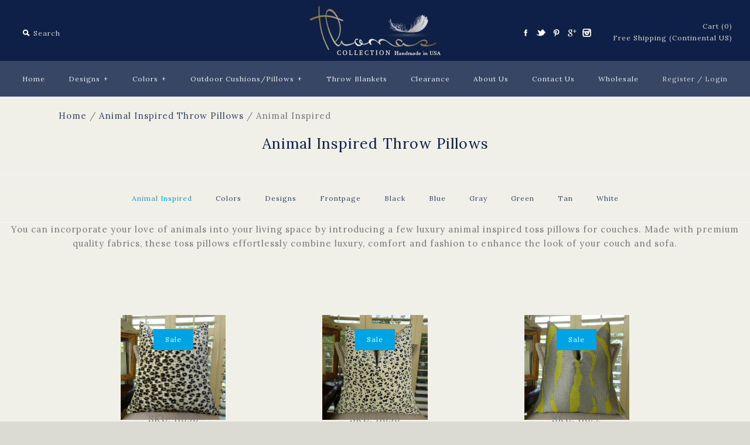

--- FILE ---
content_type: text/html; charset=utf-8
request_url: https://www.pillowsanddecor.com/collections/animal-inspired/animal-inspired
body_size: 22992
content:
<!DOCTYPE html>
<!--[if lte IE 7 ]>   <html class="no-js ie7"> <![endif]-->
<!--[if IE 8 ]>   <html class="no-js ie8"> <![endif]-->
<!--[if (gt IE 8)|!(IE)]><!--> <html class="no-js"> <!--<![endif]-->
<head>
  <!-- Symmetry 1.5.7 -->
  <meta charset="UTF-8">
  <meta http-equiv="X-UA-Compatible" content="IE=edge,chrome=1">
  <meta name="viewport" content="width=device-width,initial-scale=1.0" />
  <meta name="google-site-verification" content="DLEgdTX2Aj1KvuBsXbcCmiV9722GH34ihvT3WjFijDU" />
  <meta name="msvalidate.01" content="D77C9963FB1556FBC4EEC9CFF2D620FA" />
  <meta name="p:domain_verify" content="831dfe04f0f473ab3af9bda38e14151b"/>
  <link href="https://plus.google.com/+Pillowsanddecor" rel="publisher" />
  <script type="text/javascript" async defer
  src="https://apis.google.com/js/platform.js?publisherid=108100336717337272517">
</script>
  
  <title>
    Animal Inspired Throw Pillows - PillowsandDecor &ndash; tagged "Animal Inspired" &ndash; PillowsAndDecor
  </title>
  
  <meta name="description" content="Make a statement by adding an animal inspired accent pillow to your existing couch pillows. Free Shipping. Visit PillowsandDecor.com" />
  
  <link rel="canonical" href="https://www.pillowsanddecor.com/collections/animal-inspired/animal-inspired" />
  
  
  
  <link rel="shortcut icon" type="image/x-icon" href="//www.pillowsanddecor.com/cdn/shop/t/4/assets/favicon.ico?v=170652622950089198251521196312">
  
  
<meta property="og:site_name" content="PillowsAndDecor" />

    <meta property="og:type" content="website" />
    
       <meta property="og:image" content="http://www.pillowsanddecor.com/cdn/shop/t/4/assets/logo.png?v=154109221681365445191521196315" />
    
    

  
  
  
    
    
    
    
    
    <link href="//fonts.googleapis.com/css?family=Lora:400,700" rel="stylesheet" type="text/css">
    
  
    
    
    
    
    
    <link href="//fonts.googleapis.com/css?family=Lora:400,700" rel="stylesheet" type="text/css">
    
  
    
    
    
    
    
    <link href="//fonts.googleapis.com/css?family=Lato" rel="stylesheet" type="text/css">
    
  
    
    
    
    
    
    <link href="//fonts.googleapis.com/css?family=Lora" rel="stylesheet" type="text/css">
    
  
    
    
    
    
    
    <link href="//fonts.googleapis.com/css?family=Lora:400,700" rel="stylesheet" type="text/css">
    
  
  
  <link href="//www.pillowsanddecor.com/cdn/shop/t/4/assets/jquery.fancybox-1.3.4.css?v=98371336391678650921521196313" rel="stylesheet" type="text/css" media="all" />
  <link href="//www.pillowsanddecor.com/cdn/shop/t/4/assets/styles.css?v=178854469022952660661674755774" rel="stylesheet" type="text/css" media="all" />
  
  <link href="//www.pillowsanddecor.com/cdn/shop/t/4/assets/owl.theme.default.min.css?v=154734624961472866291521196316" rel="stylesheet" type="text/css" media="all" />
  <link href="//www.pillowsanddecor.com/cdn/shop/t/4/assets/owl.carousel.min.css?v=154437640408201100191521196316" rel="stylesheet" type="text/css" media="all" />
  
  
  
  <script src="//www.pillowsanddecor.com/cdn/shopifycloud/storefront/assets/themes_support/option_selection-b017cd28.js" type="text/javascript"></script>
  <script src="//ajax.googleapis.com/ajax/libs/jquery/1.8/jquery.min.js" type="text/javascript"></script>
  <script src="//www.pillowsanddecor.com/cdn/shopifycloud/storefront/assets/themes_support/api.jquery-7ab1a3a4.js" type="text/javascript"></script>
  <script src="//www.pillowsanddecor.com/cdn/shop/t/4/assets/jquery.imagesloaded.js?v=152185615114068459041521196314" type="text/javascript"></script>
  <script src="//www.pillowsanddecor.com/cdn/shop/t/4/assets/jquery.flexslider-min.js?v=165622482311711615421521196314" type="text/javascript"></script>
  <script src="//www.pillowsanddecor.com/cdn/shop/t/4/assets/jquery.fancybox-1.3.4.pack.js?v=34089609541447856301521196314" type="text/javascript"></script>


  
<script type='text/javascript' src='//s7.addthis.com/js/300/addthis_widget.js#pubid=xa-4f0c254f1302adf8'></script>
<script>
Shopify.money_format = '$ {{amount}}';
</script>
    <script src="//www.pillowsanddecor.com/cdn/shop/t/4/assets/main.js?v=101637660663905816881674755774" type="text/javascript"></script>


<style type="text/css">
  
  
  
</style>

  
  
  
  
  
  <script src="//www.pillowsanddecor.com/cdn/shop/t/4/assets/owl.carousel.js?v=8817551031223938121521196316" type="text/javascript"></script> 
  
    <script>window.performance && window.performance.mark && window.performance.mark('shopify.content_for_header.start');</script><meta id="shopify-digital-wallet" name="shopify-digital-wallet" content="/5197773/digital_wallets/dialog">
<meta name="shopify-checkout-api-token" content="797df1b332303cbe9339ba0712382e8d">
<link rel="alternate" type="application/atom+xml" title="Feed" href="/collections/animal-inspired/animal-inspired.atom" />
<link rel="alternate" type="application/json+oembed" href="https://www.pillowsanddecor.com/collections/animal-inspired/animal-inspired.oembed">
<script async="async" src="/checkouts/internal/preloads.js?locale=en-US"></script>
<link rel="preconnect" href="https://shop.app" crossorigin="anonymous">
<script async="async" src="https://shop.app/checkouts/internal/preloads.js?locale=en-US&shop_id=5197773" crossorigin="anonymous"></script>
<script id="apple-pay-shop-capabilities" type="application/json">{"shopId":5197773,"countryCode":"US","currencyCode":"USD","merchantCapabilities":["supports3DS"],"merchantId":"gid:\/\/shopify\/Shop\/5197773","merchantName":"PillowsAndDecor","requiredBillingContactFields":["postalAddress","email"],"requiredShippingContactFields":["postalAddress","email"],"shippingType":"shipping","supportedNetworks":["visa","masterCard","amex","discover","elo","jcb"],"total":{"type":"pending","label":"PillowsAndDecor","amount":"1.00"},"shopifyPaymentsEnabled":true,"supportsSubscriptions":true}</script>
<script id="shopify-features" type="application/json">{"accessToken":"797df1b332303cbe9339ba0712382e8d","betas":["rich-media-storefront-analytics"],"domain":"www.pillowsanddecor.com","predictiveSearch":true,"shopId":5197773,"locale":"en"}</script>
<script>var Shopify = Shopify || {};
Shopify.shop = "pillowsanddecor.myshopify.com";
Shopify.locale = "en";
Shopify.currency = {"active":"USD","rate":"1.0"};
Shopify.country = "US";
Shopify.theme = {"name":"New Theme - EM","id":2830434328,"schema_name":null,"schema_version":null,"theme_store_id":568,"role":"main"};
Shopify.theme.handle = "null";
Shopify.theme.style = {"id":null,"handle":null};
Shopify.cdnHost = "www.pillowsanddecor.com/cdn";
Shopify.routes = Shopify.routes || {};
Shopify.routes.root = "/";</script>
<script type="module">!function(o){(o.Shopify=o.Shopify||{}).modules=!0}(window);</script>
<script>!function(o){function n(){var o=[];function n(){o.push(Array.prototype.slice.apply(arguments))}return n.q=o,n}var t=o.Shopify=o.Shopify||{};t.loadFeatures=n(),t.autoloadFeatures=n()}(window);</script>
<script>
  window.ShopifyPay = window.ShopifyPay || {};
  window.ShopifyPay.apiHost = "shop.app\/pay";
  window.ShopifyPay.redirectState = null;
</script>
<script id="shop-js-analytics" type="application/json">{"pageType":"collection"}</script>
<script defer="defer" async type="module" src="//www.pillowsanddecor.com/cdn/shopifycloud/shop-js/modules/v2/client.init-shop-cart-sync_BdyHc3Nr.en.esm.js"></script>
<script defer="defer" async type="module" src="//www.pillowsanddecor.com/cdn/shopifycloud/shop-js/modules/v2/chunk.common_Daul8nwZ.esm.js"></script>
<script type="module">
  await import("//www.pillowsanddecor.com/cdn/shopifycloud/shop-js/modules/v2/client.init-shop-cart-sync_BdyHc3Nr.en.esm.js");
await import("//www.pillowsanddecor.com/cdn/shopifycloud/shop-js/modules/v2/chunk.common_Daul8nwZ.esm.js");

  window.Shopify.SignInWithShop?.initShopCartSync?.({"fedCMEnabled":true,"windoidEnabled":true});

</script>
<script>
  window.Shopify = window.Shopify || {};
  if (!window.Shopify.featureAssets) window.Shopify.featureAssets = {};
  window.Shopify.featureAssets['shop-js'] = {"shop-cart-sync":["modules/v2/client.shop-cart-sync_QYOiDySF.en.esm.js","modules/v2/chunk.common_Daul8nwZ.esm.js"],"init-fed-cm":["modules/v2/client.init-fed-cm_DchLp9rc.en.esm.js","modules/v2/chunk.common_Daul8nwZ.esm.js"],"shop-button":["modules/v2/client.shop-button_OV7bAJc5.en.esm.js","modules/v2/chunk.common_Daul8nwZ.esm.js"],"init-windoid":["modules/v2/client.init-windoid_DwxFKQ8e.en.esm.js","modules/v2/chunk.common_Daul8nwZ.esm.js"],"shop-cash-offers":["modules/v2/client.shop-cash-offers_DWtL6Bq3.en.esm.js","modules/v2/chunk.common_Daul8nwZ.esm.js","modules/v2/chunk.modal_CQq8HTM6.esm.js"],"shop-toast-manager":["modules/v2/client.shop-toast-manager_CX9r1SjA.en.esm.js","modules/v2/chunk.common_Daul8nwZ.esm.js"],"init-shop-email-lookup-coordinator":["modules/v2/client.init-shop-email-lookup-coordinator_UhKnw74l.en.esm.js","modules/v2/chunk.common_Daul8nwZ.esm.js"],"pay-button":["modules/v2/client.pay-button_DzxNnLDY.en.esm.js","modules/v2/chunk.common_Daul8nwZ.esm.js"],"avatar":["modules/v2/client.avatar_BTnouDA3.en.esm.js"],"init-shop-cart-sync":["modules/v2/client.init-shop-cart-sync_BdyHc3Nr.en.esm.js","modules/v2/chunk.common_Daul8nwZ.esm.js"],"shop-login-button":["modules/v2/client.shop-login-button_D8B466_1.en.esm.js","modules/v2/chunk.common_Daul8nwZ.esm.js","modules/v2/chunk.modal_CQq8HTM6.esm.js"],"init-customer-accounts-sign-up":["modules/v2/client.init-customer-accounts-sign-up_C8fpPm4i.en.esm.js","modules/v2/client.shop-login-button_D8B466_1.en.esm.js","modules/v2/chunk.common_Daul8nwZ.esm.js","modules/v2/chunk.modal_CQq8HTM6.esm.js"],"init-shop-for-new-customer-accounts":["modules/v2/client.init-shop-for-new-customer-accounts_CVTO0Ztu.en.esm.js","modules/v2/client.shop-login-button_D8B466_1.en.esm.js","modules/v2/chunk.common_Daul8nwZ.esm.js","modules/v2/chunk.modal_CQq8HTM6.esm.js"],"init-customer-accounts":["modules/v2/client.init-customer-accounts_dRgKMfrE.en.esm.js","modules/v2/client.shop-login-button_D8B466_1.en.esm.js","modules/v2/chunk.common_Daul8nwZ.esm.js","modules/v2/chunk.modal_CQq8HTM6.esm.js"],"shop-follow-button":["modules/v2/client.shop-follow-button_CkZpjEct.en.esm.js","modules/v2/chunk.common_Daul8nwZ.esm.js","modules/v2/chunk.modal_CQq8HTM6.esm.js"],"lead-capture":["modules/v2/client.lead-capture_BntHBhfp.en.esm.js","modules/v2/chunk.common_Daul8nwZ.esm.js","modules/v2/chunk.modal_CQq8HTM6.esm.js"],"checkout-modal":["modules/v2/client.checkout-modal_CfxcYbTm.en.esm.js","modules/v2/chunk.common_Daul8nwZ.esm.js","modules/v2/chunk.modal_CQq8HTM6.esm.js"],"shop-login":["modules/v2/client.shop-login_Da4GZ2H6.en.esm.js","modules/v2/chunk.common_Daul8nwZ.esm.js","modules/v2/chunk.modal_CQq8HTM6.esm.js"],"payment-terms":["modules/v2/client.payment-terms_MV4M3zvL.en.esm.js","modules/v2/chunk.common_Daul8nwZ.esm.js","modules/v2/chunk.modal_CQq8HTM6.esm.js"]};
</script>
<script>(function() {
  var isLoaded = false;
  function asyncLoad() {
    if (isLoaded) return;
    isLoaded = true;
    var urls = ["https:\/\/cdn.hextom.com\/js\/quickannouncementbar.js?shop=pillowsanddecor.myshopify.com"];
    for (var i = 0; i < urls.length; i++) {
      var s = document.createElement('script');
      s.type = 'text/javascript';
      s.async = true;
      s.src = urls[i];
      var x = document.getElementsByTagName('script')[0];
      x.parentNode.insertBefore(s, x);
    }
  };
  if(window.attachEvent) {
    window.attachEvent('onload', asyncLoad);
  } else {
    window.addEventListener('load', asyncLoad, false);
  }
})();</script>
<script id="__st">var __st={"a":5197773,"offset":-18000,"reqid":"f9f8d7d7-4b88-4d4d-9118-c34e434b37de-1769008014","pageurl":"www.pillowsanddecor.com\/collections\/animal-inspired\/animal-inspired","u":"c65332488fd5","p":"collection","rtyp":"collection","rid":24076891};</script>
<script>window.ShopifyPaypalV4VisibilityTracking = true;</script>
<script id="captcha-bootstrap">!function(){'use strict';const t='contact',e='account',n='new_comment',o=[[t,t],['blogs',n],['comments',n],[t,'customer']],c=[[e,'customer_login'],[e,'guest_login'],[e,'recover_customer_password'],[e,'create_customer']],r=t=>t.map((([t,e])=>`form[action*='/${t}']:not([data-nocaptcha='true']) input[name='form_type'][value='${e}']`)).join(','),a=t=>()=>t?[...document.querySelectorAll(t)].map((t=>t.form)):[];function s(){const t=[...o],e=r(t);return a(e)}const i='password',u='form_key',d=['recaptcha-v3-token','g-recaptcha-response','h-captcha-response',i],f=()=>{try{return window.sessionStorage}catch{return}},m='__shopify_v',_=t=>t.elements[u];function p(t,e,n=!1){try{const o=window.sessionStorage,c=JSON.parse(o.getItem(e)),{data:r}=function(t){const{data:e,action:n}=t;return t[m]||n?{data:e,action:n}:{data:t,action:n}}(c);for(const[e,n]of Object.entries(r))t.elements[e]&&(t.elements[e].value=n);n&&o.removeItem(e)}catch(o){console.error('form repopulation failed',{error:o})}}const l='form_type',E='cptcha';function T(t){t.dataset[E]=!0}const w=window,h=w.document,L='Shopify',v='ce_forms',y='captcha';let A=!1;((t,e)=>{const n=(g='f06e6c50-85a8-45c8-87d0-21a2b65856fe',I='https://cdn.shopify.com/shopifycloud/storefront-forms-hcaptcha/ce_storefront_forms_captcha_hcaptcha.v1.5.2.iife.js',D={infoText:'Protected by hCaptcha',privacyText:'Privacy',termsText:'Terms'},(t,e,n)=>{const o=w[L][v],c=o.bindForm;if(c)return c(t,g,e,D).then(n);var r;o.q.push([[t,g,e,D],n]),r=I,A||(h.body.append(Object.assign(h.createElement('script'),{id:'captcha-provider',async:!0,src:r})),A=!0)});var g,I,D;w[L]=w[L]||{},w[L][v]=w[L][v]||{},w[L][v].q=[],w[L][y]=w[L][y]||{},w[L][y].protect=function(t,e){n(t,void 0,e),T(t)},Object.freeze(w[L][y]),function(t,e,n,w,h,L){const[v,y,A,g]=function(t,e,n){const i=e?o:[],u=t?c:[],d=[...i,...u],f=r(d),m=r(i),_=r(d.filter((([t,e])=>n.includes(e))));return[a(f),a(m),a(_),s()]}(w,h,L),I=t=>{const e=t.target;return e instanceof HTMLFormElement?e:e&&e.form},D=t=>v().includes(t);t.addEventListener('submit',(t=>{const e=I(t);if(!e)return;const n=D(e)&&!e.dataset.hcaptchaBound&&!e.dataset.recaptchaBound,o=_(e),c=g().includes(e)&&(!o||!o.value);(n||c)&&t.preventDefault(),c&&!n&&(function(t){try{if(!f())return;!function(t){const e=f();if(!e)return;const n=_(t);if(!n)return;const o=n.value;o&&e.removeItem(o)}(t);const e=Array.from(Array(32),(()=>Math.random().toString(36)[2])).join('');!function(t,e){_(t)||t.append(Object.assign(document.createElement('input'),{type:'hidden',name:u})),t.elements[u].value=e}(t,e),function(t,e){const n=f();if(!n)return;const o=[...t.querySelectorAll(`input[type='${i}']`)].map((({name:t})=>t)),c=[...d,...o],r={};for(const[a,s]of new FormData(t).entries())c.includes(a)||(r[a]=s);n.setItem(e,JSON.stringify({[m]:1,action:t.action,data:r}))}(t,e)}catch(e){console.error('failed to persist form',e)}}(e),e.submit())}));const S=(t,e)=>{t&&!t.dataset[E]&&(n(t,e.some((e=>e===t))),T(t))};for(const o of['focusin','change'])t.addEventListener(o,(t=>{const e=I(t);D(e)&&S(e,y())}));const B=e.get('form_key'),M=e.get(l),P=B&&M;t.addEventListener('DOMContentLoaded',(()=>{const t=y();if(P)for(const e of t)e.elements[l].value===M&&p(e,B);[...new Set([...A(),...v().filter((t=>'true'===t.dataset.shopifyCaptcha))])].forEach((e=>S(e,t)))}))}(h,new URLSearchParams(w.location.search),n,t,e,['guest_login'])})(!0,!0)}();</script>
<script integrity="sha256-4kQ18oKyAcykRKYeNunJcIwy7WH5gtpwJnB7kiuLZ1E=" data-source-attribution="shopify.loadfeatures" defer="defer" src="//www.pillowsanddecor.com/cdn/shopifycloud/storefront/assets/storefront/load_feature-a0a9edcb.js" crossorigin="anonymous"></script>
<script crossorigin="anonymous" defer="defer" src="//www.pillowsanddecor.com/cdn/shopifycloud/storefront/assets/shopify_pay/storefront-65b4c6d7.js?v=20250812"></script>
<script data-source-attribution="shopify.dynamic_checkout.dynamic.init">var Shopify=Shopify||{};Shopify.PaymentButton=Shopify.PaymentButton||{isStorefrontPortableWallets:!0,init:function(){window.Shopify.PaymentButton.init=function(){};var t=document.createElement("script");t.src="https://www.pillowsanddecor.com/cdn/shopifycloud/portable-wallets/latest/portable-wallets.en.js",t.type="module",document.head.appendChild(t)}};
</script>
<script data-source-attribution="shopify.dynamic_checkout.buyer_consent">
  function portableWalletsHideBuyerConsent(e){var t=document.getElementById("shopify-buyer-consent"),n=document.getElementById("shopify-subscription-policy-button");t&&n&&(t.classList.add("hidden"),t.setAttribute("aria-hidden","true"),n.removeEventListener("click",e))}function portableWalletsShowBuyerConsent(e){var t=document.getElementById("shopify-buyer-consent"),n=document.getElementById("shopify-subscription-policy-button");t&&n&&(t.classList.remove("hidden"),t.removeAttribute("aria-hidden"),n.addEventListener("click",e))}window.Shopify?.PaymentButton&&(window.Shopify.PaymentButton.hideBuyerConsent=portableWalletsHideBuyerConsent,window.Shopify.PaymentButton.showBuyerConsent=portableWalletsShowBuyerConsent);
</script>
<script data-source-attribution="shopify.dynamic_checkout.cart.bootstrap">document.addEventListener("DOMContentLoaded",(function(){function t(){return document.querySelector("shopify-accelerated-checkout-cart, shopify-accelerated-checkout")}if(t())Shopify.PaymentButton.init();else{new MutationObserver((function(e,n){t()&&(Shopify.PaymentButton.init(),n.disconnect())})).observe(document.body,{childList:!0,subtree:!0})}}));
</script>
<link id="shopify-accelerated-checkout-styles" rel="stylesheet" media="screen" href="https://www.pillowsanddecor.com/cdn/shopifycloud/portable-wallets/latest/accelerated-checkout-backwards-compat.css" crossorigin="anonymous">
<style id="shopify-accelerated-checkout-cart">
        #shopify-buyer-consent {
  margin-top: 1em;
  display: inline-block;
  width: 100%;
}

#shopify-buyer-consent.hidden {
  display: none;
}

#shopify-subscription-policy-button {
  background: none;
  border: none;
  padding: 0;
  text-decoration: underline;
  font-size: inherit;
  cursor: pointer;
}

#shopify-subscription-policy-button::before {
  box-shadow: none;
}

      </style>

<script>window.performance && window.performance.mark && window.performance.mark('shopify.content_for_header.end');</script>
  <a name="top"></a><!-- AGWeb -->
<link href="https://monorail-edge.shopifysvc.com" rel="dns-prefetch">
<script>(function(){if ("sendBeacon" in navigator && "performance" in window) {try {var session_token_from_headers = performance.getEntriesByType('navigation')[0].serverTiming.find(x => x.name == '_s').description;} catch {var session_token_from_headers = undefined;}var session_cookie_matches = document.cookie.match(/_shopify_s=([^;]*)/);var session_token_from_cookie = session_cookie_matches && session_cookie_matches.length === 2 ? session_cookie_matches[1] : "";var session_token = session_token_from_headers || session_token_from_cookie || "";function handle_abandonment_event(e) {var entries = performance.getEntries().filter(function(entry) {return /monorail-edge.shopifysvc.com/.test(entry.name);});if (!window.abandonment_tracked && entries.length === 0) {window.abandonment_tracked = true;var currentMs = Date.now();var navigation_start = performance.timing.navigationStart;var payload = {shop_id: 5197773,url: window.location.href,navigation_start,duration: currentMs - navigation_start,session_token,page_type: "collection"};window.navigator.sendBeacon("https://monorail-edge.shopifysvc.com/v1/produce", JSON.stringify({schema_id: "online_store_buyer_site_abandonment/1.1",payload: payload,metadata: {event_created_at_ms: currentMs,event_sent_at_ms: currentMs}}));}}window.addEventListener('pagehide', handle_abandonment_event);}}());</script>
<script id="web-pixels-manager-setup">(function e(e,d,r,n,o){if(void 0===o&&(o={}),!Boolean(null===(a=null===(i=window.Shopify)||void 0===i?void 0:i.analytics)||void 0===a?void 0:a.replayQueue)){var i,a;window.Shopify=window.Shopify||{};var t=window.Shopify;t.analytics=t.analytics||{};var s=t.analytics;s.replayQueue=[],s.publish=function(e,d,r){return s.replayQueue.push([e,d,r]),!0};try{self.performance.mark("wpm:start")}catch(e){}var l=function(){var e={modern:/Edge?\/(1{2}[4-9]|1[2-9]\d|[2-9]\d{2}|\d{4,})\.\d+(\.\d+|)|Firefox\/(1{2}[4-9]|1[2-9]\d|[2-9]\d{2}|\d{4,})\.\d+(\.\d+|)|Chrom(ium|e)\/(9{2}|\d{3,})\.\d+(\.\d+|)|(Maci|X1{2}).+ Version\/(15\.\d+|(1[6-9]|[2-9]\d|\d{3,})\.\d+)([,.]\d+|)( \(\w+\)|)( Mobile\/\w+|) Safari\/|Chrome.+OPR\/(9{2}|\d{3,})\.\d+\.\d+|(CPU[ +]OS|iPhone[ +]OS|CPU[ +]iPhone|CPU IPhone OS|CPU iPad OS)[ +]+(15[._]\d+|(1[6-9]|[2-9]\d|\d{3,})[._]\d+)([._]\d+|)|Android:?[ /-](13[3-9]|1[4-9]\d|[2-9]\d{2}|\d{4,})(\.\d+|)(\.\d+|)|Android.+Firefox\/(13[5-9]|1[4-9]\d|[2-9]\d{2}|\d{4,})\.\d+(\.\d+|)|Android.+Chrom(ium|e)\/(13[3-9]|1[4-9]\d|[2-9]\d{2}|\d{4,})\.\d+(\.\d+|)|SamsungBrowser\/([2-9]\d|\d{3,})\.\d+/,legacy:/Edge?\/(1[6-9]|[2-9]\d|\d{3,})\.\d+(\.\d+|)|Firefox\/(5[4-9]|[6-9]\d|\d{3,})\.\d+(\.\d+|)|Chrom(ium|e)\/(5[1-9]|[6-9]\d|\d{3,})\.\d+(\.\d+|)([\d.]+$|.*Safari\/(?![\d.]+ Edge\/[\d.]+$))|(Maci|X1{2}).+ Version\/(10\.\d+|(1[1-9]|[2-9]\d|\d{3,})\.\d+)([,.]\d+|)( \(\w+\)|)( Mobile\/\w+|) Safari\/|Chrome.+OPR\/(3[89]|[4-9]\d|\d{3,})\.\d+\.\d+|(CPU[ +]OS|iPhone[ +]OS|CPU[ +]iPhone|CPU IPhone OS|CPU iPad OS)[ +]+(10[._]\d+|(1[1-9]|[2-9]\d|\d{3,})[._]\d+)([._]\d+|)|Android:?[ /-](13[3-9]|1[4-9]\d|[2-9]\d{2}|\d{4,})(\.\d+|)(\.\d+|)|Mobile Safari.+OPR\/([89]\d|\d{3,})\.\d+\.\d+|Android.+Firefox\/(13[5-9]|1[4-9]\d|[2-9]\d{2}|\d{4,})\.\d+(\.\d+|)|Android.+Chrom(ium|e)\/(13[3-9]|1[4-9]\d|[2-9]\d{2}|\d{4,})\.\d+(\.\d+|)|Android.+(UC? ?Browser|UCWEB|U3)[ /]?(15\.([5-9]|\d{2,})|(1[6-9]|[2-9]\d|\d{3,})\.\d+)\.\d+|SamsungBrowser\/(5\.\d+|([6-9]|\d{2,})\.\d+)|Android.+MQ{2}Browser\/(14(\.(9|\d{2,})|)|(1[5-9]|[2-9]\d|\d{3,})(\.\d+|))(\.\d+|)|K[Aa][Ii]OS\/(3\.\d+|([4-9]|\d{2,})\.\d+)(\.\d+|)/},d=e.modern,r=e.legacy,n=navigator.userAgent;return n.match(d)?"modern":n.match(r)?"legacy":"unknown"}(),u="modern"===l?"modern":"legacy",c=(null!=n?n:{modern:"",legacy:""})[u],f=function(e){return[e.baseUrl,"/wpm","/b",e.hashVersion,"modern"===e.buildTarget?"m":"l",".js"].join("")}({baseUrl:d,hashVersion:r,buildTarget:u}),m=function(e){var d=e.version,r=e.bundleTarget,n=e.surface,o=e.pageUrl,i=e.monorailEndpoint;return{emit:function(e){var a=e.status,t=e.errorMsg,s=(new Date).getTime(),l=JSON.stringify({metadata:{event_sent_at_ms:s},events:[{schema_id:"web_pixels_manager_load/3.1",payload:{version:d,bundle_target:r,page_url:o,status:a,surface:n,error_msg:t},metadata:{event_created_at_ms:s}}]});if(!i)return console&&console.warn&&console.warn("[Web Pixels Manager] No Monorail endpoint provided, skipping logging."),!1;try{return self.navigator.sendBeacon.bind(self.navigator)(i,l)}catch(e){}var u=new XMLHttpRequest;try{return u.open("POST",i,!0),u.setRequestHeader("Content-Type","text/plain"),u.send(l),!0}catch(e){return console&&console.warn&&console.warn("[Web Pixels Manager] Got an unhandled error while logging to Monorail."),!1}}}}({version:r,bundleTarget:l,surface:e.surface,pageUrl:self.location.href,monorailEndpoint:e.monorailEndpoint});try{o.browserTarget=l,function(e){var d=e.src,r=e.async,n=void 0===r||r,o=e.onload,i=e.onerror,a=e.sri,t=e.scriptDataAttributes,s=void 0===t?{}:t,l=document.createElement("script"),u=document.querySelector("head"),c=document.querySelector("body");if(l.async=n,l.src=d,a&&(l.integrity=a,l.crossOrigin="anonymous"),s)for(var f in s)if(Object.prototype.hasOwnProperty.call(s,f))try{l.dataset[f]=s[f]}catch(e){}if(o&&l.addEventListener("load",o),i&&l.addEventListener("error",i),u)u.appendChild(l);else{if(!c)throw new Error("Did not find a head or body element to append the script");c.appendChild(l)}}({src:f,async:!0,onload:function(){if(!function(){var e,d;return Boolean(null===(d=null===(e=window.Shopify)||void 0===e?void 0:e.analytics)||void 0===d?void 0:d.initialized)}()){var d=window.webPixelsManager.init(e)||void 0;if(d){var r=window.Shopify.analytics;r.replayQueue.forEach((function(e){var r=e[0],n=e[1],o=e[2];d.publishCustomEvent(r,n,o)})),r.replayQueue=[],r.publish=d.publishCustomEvent,r.visitor=d.visitor,r.initialized=!0}}},onerror:function(){return m.emit({status:"failed",errorMsg:"".concat(f," has failed to load")})},sri:function(e){var d=/^sha384-[A-Za-z0-9+/=]+$/;return"string"==typeof e&&d.test(e)}(c)?c:"",scriptDataAttributes:o}),m.emit({status:"loading"})}catch(e){m.emit({status:"failed",errorMsg:(null==e?void 0:e.message)||"Unknown error"})}}})({shopId: 5197773,storefrontBaseUrl: "https://www.pillowsanddecor.com",extensionsBaseUrl: "https://extensions.shopifycdn.com/cdn/shopifycloud/web-pixels-manager",monorailEndpoint: "https://monorail-edge.shopifysvc.com/unstable/produce_batch",surface: "storefront-renderer",enabledBetaFlags: ["2dca8a86"],webPixelsConfigList: [{"id":"75858018","eventPayloadVersion":"v1","runtimeContext":"LAX","scriptVersion":"1","type":"CUSTOM","privacyPurposes":["ANALYTICS"],"name":"Google Analytics tag (migrated)"},{"id":"shopify-app-pixel","configuration":"{}","eventPayloadVersion":"v1","runtimeContext":"STRICT","scriptVersion":"0450","apiClientId":"shopify-pixel","type":"APP","privacyPurposes":["ANALYTICS","MARKETING"]},{"id":"shopify-custom-pixel","eventPayloadVersion":"v1","runtimeContext":"LAX","scriptVersion":"0450","apiClientId":"shopify-pixel","type":"CUSTOM","privacyPurposes":["ANALYTICS","MARKETING"]}],isMerchantRequest: false,initData: {"shop":{"name":"PillowsAndDecor","paymentSettings":{"currencyCode":"USD"},"myshopifyDomain":"pillowsanddecor.myshopify.com","countryCode":"US","storefrontUrl":"https:\/\/www.pillowsanddecor.com"},"customer":null,"cart":null,"checkout":null,"productVariants":[],"purchasingCompany":null},},"https://www.pillowsanddecor.com/cdn","fcfee988w5aeb613cpc8e4bc33m6693e112",{"modern":"","legacy":""},{"shopId":"5197773","storefrontBaseUrl":"https:\/\/www.pillowsanddecor.com","extensionBaseUrl":"https:\/\/extensions.shopifycdn.com\/cdn\/shopifycloud\/web-pixels-manager","surface":"storefront-renderer","enabledBetaFlags":"[\"2dca8a86\"]","isMerchantRequest":"false","hashVersion":"fcfee988w5aeb613cpc8e4bc33m6693e112","publish":"custom","events":"[[\"page_viewed\",{}],[\"collection_viewed\",{\"collection\":{\"id\":\"24076891\",\"title\":\"Animal Inspired Throw Pillows\",\"productVariants\":[{\"price\":{\"amount\":113.0,\"currencyCode\":\"USD\"},\"product\":{\"title\":\"SKU:  11090\",\"vendor\":\"11020\",\"id\":\"305514179\",\"untranslatedTitle\":\"SKU:  11090\",\"url\":\"\/products\/cheetah-pillow-11020\",\"type\":\"Desinger Decorative Throw Pillow\"},\"id\":\"1530158350360\",\"image\":{\"src\":\"\/\/www.pillowsanddecor.com\/cdn\/shop\/products\/11020F1.jpg?v=1571265656\"},\"sku\":\"11020-1220-SP\",\"title\":\"12\\\" x 20\\\" \/ Down Alternative Polyfill\",\"untranslatedTitle\":\"12\\\" x 20\\\" \/ Down Alternative Polyfill\"},{\"price\":{\"amount\":113.0,\"currencyCode\":\"USD\"},\"product\":{\"title\":\"SKU:  11090\",\"vendor\":\"11090\",\"id\":\"312925355\",\"untranslatedTitle\":\"SKU:  11090\",\"url\":\"\/products\/soft-cheetah-pillow-11090\",\"type\":\"Desinger Decorative Throw Pillow\"},\"id\":\"1530241515544\",\"image\":{\"src\":\"\/\/www.pillowsanddecor.com\/cdn\/shop\/products\/11090F1.jpg?v=1571265669\"},\"sku\":\"11090-1220-SP\",\"title\":\"12\\\" x 20\\\" \/ Down Alternative Polyfill\",\"untranslatedTitle\":\"12\\\" x 20\\\" \/ Down Alternative Polyfill\"},{\"price\":{\"amount\":110.0,\"currencyCode\":\"USD\"},\"product\":{\"title\":\"SKU:  11022\",\"vendor\":\"11022\",\"id\":\"305514187\",\"untranslatedTitle\":\"SKU:  11022\",\"url\":\"\/products\/sidewinder-absinthe-pillow-11022\",\"type\":\"Desinger Decorative Throw Pillow\"},\"id\":\"1530164379672\",\"image\":{\"src\":\"\/\/www.pillowsanddecor.com\/cdn\/shop\/products\/11022F1.jpg?v=1571265656\"},\"sku\":\"11022-1220-SP\",\"title\":\"12\\\" x 20\\\" \/ Down Alternative Polyfill\",\"untranslatedTitle\":\"12\\\" x 20\\\" \/ Down Alternative Polyfill\"},{\"price\":{\"amount\":110.0,\"currencyCode\":\"USD\"},\"product\":{\"title\":\"SKU:  11023\",\"vendor\":\"11023\",\"id\":\"305514195\",\"untranslatedTitle\":\"SKU:  11023\",\"url\":\"\/products\/sidewinder-gold-pillow-11023\",\"type\":\"Desinger Decorative Throw Pillow\"},\"id\":\"1530166673432\",\"image\":{\"src\":\"\/\/www.pillowsanddecor.com\/cdn\/shop\/products\/11023F1.jpg?v=1571265656\"},\"sku\":\"11023-1220-SP\",\"title\":\"12\\\" x 20\\\" \/ Down Alternative Polyfill\",\"untranslatedTitle\":\"12\\\" x 20\\\" \/ Down Alternative Polyfill\"},{\"price\":{\"amount\":116.0,\"currencyCode\":\"USD\"},\"product\":{\"title\":\"SKU:  11016\",\"vendor\":\"11016\",\"id\":\"305514155\",\"untranslatedTitle\":\"SKU:  11016\",\"url\":\"\/products\/salamander-pillow-11016\",\"type\":\"Desinger Decorative Throw Pillow\"},\"id\":\"1530148749336\",\"image\":{\"src\":\"\/\/www.pillowsanddecor.com\/cdn\/shop\/products\/11016F1.JPG?v=1571265656\"},\"sku\":\"11016-1220-SP\",\"title\":\"12\\\" x 20\\\" \/ Down Alternative Polyfill\",\"untranslatedTitle\":\"12\\\" x 20\\\" \/ Down Alternative Polyfill\"},{\"price\":{\"amount\":117.0,\"currencyCode\":\"USD\"},\"product\":{\"title\":\"SKU:  11292\",\"vendor\":\"11292\",\"id\":\"305515155\",\"untranslatedTitle\":\"SKU:  11292\",\"url\":\"\/products\/night-sky-pillow-11292\",\"type\":\"Desinger Decorative Throw Pillow\"},\"id\":\"1530506969112\",\"image\":{\"src\":\"\/\/www.pillowsanddecor.com\/cdn\/shop\/products\/11292F1_c01ef8c7-99f0-4753-998c-50c8576f2c81.jpg?v=1571265666\"},\"sku\":\"11292-1220-SP\",\"title\":\"12\\\" x 20\\\" \/ Down Alternative Polyfill\",\"untranslatedTitle\":\"12\\\" x 20\\\" \/ Down Alternative Polyfill\"},{\"price\":{\"amount\":114.0,\"currencyCode\":\"USD\"},\"product\":{\"title\":\"SKU:  11291\",\"vendor\":\"11291\",\"id\":\"305515151\",\"untranslatedTitle\":\"SKU:  11291\",\"url\":\"\/products\/nicks-notes-chambray-pillow-11291\",\"type\":\"Desinger Decorative Throw Pillow\"},\"id\":\"1530503921688\",\"image\":{\"src\":\"\/\/www.pillowsanddecor.com\/cdn\/shop\/products\/11291F1_d109a20e-690b-4e0e-8342-7134a8847c8e.jpg?v=1571265665\"},\"sku\":\"11291-1220-SP\",\"title\":\"12\\\" x 20\\\" \/ Down Alternative Polyfill\",\"untranslatedTitle\":\"12\\\" x 20\\\" \/ Down Alternative Polyfill\"},{\"price\":{\"amount\":98.0,\"currencyCode\":\"USD\"},\"product\":{\"title\":\"SKU:  11430\",\"vendor\":\"11430\",\"id\":\"10807253966\",\"untranslatedTitle\":\"SKU:  11430\",\"url\":\"\/products\/high-run-pillow-11430\",\"type\":\"Desinger Decorative Throw Pillow\"},\"id\":\"1539884777496\",\"image\":{\"src\":\"\/\/www.pillowsanddecor.com\/cdn\/shop\/products\/11430F1.jpg?v=1571265682\"},\"sku\":\"11430-1220-SP\",\"title\":\"12\\\" x 20\\\" \/ Down Alternative Polyfill\",\"untranslatedTitle\":\"12\\\" x 20\\\" \/ Down Alternative Polyfill\"},{\"price\":{\"amount\":124.0,\"currencyCode\":\"USD\"},\"product\":{\"title\":\"SKU:  11197\",\"vendor\":\"11197\",\"id\":\"305514811\",\"untranslatedTitle\":\"SKU:  11197\",\"url\":\"\/products\/rocky-way-pillow-11197\",\"type\":\"Desinger Decorative Throw Pillow\"},\"id\":\"1530362691608\",\"image\":{\"src\":\"\/\/www.pillowsanddecor.com\/cdn\/shop\/products\/11197F1.jpg?v=1571265662\"},\"sku\":\"11197-1220-SP\",\"title\":\"12\\\" x 20\\\" \/ Down Alternative Polyfill\",\"untranslatedTitle\":\"12\\\" x 20\\\" \/ Down Alternative Polyfill\"},{\"price\":{\"amount\":124.0,\"currencyCode\":\"USD\"},\"product\":{\"title\":\"SKU:  11201\",\"vendor\":\"11201\",\"id\":\"305514827\",\"untranslatedTitle\":\"SKU:  11201\",\"url\":\"\/products\/rocky-way-onyx-pillow-11201\",\"type\":\"Desinger Decorative Throw Pillow\"},\"id\":\"1530369802264\",\"image\":{\"src\":\"\/\/www.pillowsanddecor.com\/cdn\/shop\/products\/11201F1.jpg?v=1571265662\"},\"sku\":\"11201-1220-SP\",\"title\":\"12\\\" x 20\\\" \/ Down Alternative Polyfill\",\"untranslatedTitle\":\"12\\\" x 20\\\" \/ Down Alternative Polyfill\"}]}}]]"});</script><script>
  window.ShopifyAnalytics = window.ShopifyAnalytics || {};
  window.ShopifyAnalytics.meta = window.ShopifyAnalytics.meta || {};
  window.ShopifyAnalytics.meta.currency = 'USD';
  var meta = {"products":[{"id":305514179,"gid":"gid:\/\/shopify\/Product\/305514179","vendor":"11020","type":"Desinger Decorative Throw Pillow","handle":"cheetah-pillow-11020","variants":[{"id":1530158350360,"price":11300,"name":"SKU:  11090 - 12\" x 20\" \/ Down Alternative Polyfill","public_title":"12\" x 20\" \/ Down Alternative Polyfill","sku":"11020-1220-SP"},{"id":1530158383128,"price":12600,"name":"SKU:  11090 - 12\" x 25\" \/ Down Alternative Polyfill","public_title":"12\" x 25\" \/ Down Alternative Polyfill","sku":"11020-1225-SP"},{"id":1530158415896,"price":11800,"name":"SKU:  11090 - 16\" x 16\" \/ Down Alternative Polyfill","public_title":"16\" x 16\" \/ Down Alternative Polyfill","sku":"11020-1616-SP"},{"id":1530158448664,"price":13300,"name":"SKU:  11090 - 18\" x 18\" \/ Down Alternative Polyfill","public_title":"18\" x 18\" \/ Down Alternative Polyfill","sku":"11020-1818-SP"},{"id":1530158481432,"price":14600,"name":"SKU:  11090 - 20\" x 20\" \/ Down Alternative Polyfill","public_title":"20\" x 20\" \/ Down Alternative Polyfill","sku":"11020-2020-SP"},{"id":1530158514200,"price":16300,"name":"SKU:  11090 - 22\" x 22\" \/ Down Alternative Polyfill","public_title":"22\" x 22\" \/ Down Alternative Polyfill","sku":"11020-2222-SP"},{"id":1530158546968,"price":18500,"name":"SKU:  11090 - 24\" x 24\" \/ Down Alternative Polyfill","public_title":"24\" x 24\" \/ Down Alternative Polyfill","sku":"11020-2424-SP"},{"id":1530158579736,"price":20900,"name":"SKU:  11090 - 26\" x 26\" \/ Down Alternative Polyfill","public_title":"26\" x 26\" \/ Down Alternative Polyfill","sku":"11020-2626-SP"},{"id":1530158612504,"price":17000,"name":"SKU:  11090 - 20\" x 26\" \/ Down Alternative Polyfill","public_title":"20\" x 26\" \/ Down Alternative Polyfill","sku":"11020-2026-SP"},{"id":1530158645272,"price":19100,"name":"SKU:  11090 - 20\" x 30\" \/ Down Alternative Polyfill","public_title":"20\" x 30\" \/ Down Alternative Polyfill","sku":"11020-2030-SP"},{"id":1530158678040,"price":21300,"name":"SKU:  11090 - 20\" x 36\" \/ Down Alternative Polyfill","public_title":"20\" x 36\" \/ Down Alternative Polyfill","sku":"11020-2036-SP"},{"id":1530158710808,"price":12500,"name":"SKU:  11090 - 12\" x 20\" \/ 95\/5 Feather\/Down Blend","public_title":"12\" x 20\" \/ 95\/5 Feather\/Down Blend","sku":"11020-1220-SF"},{"id":1530158743576,"price":13900,"name":"SKU:  11090 - 12\" x 25\" \/ 95\/5 Feather\/Down Blend","public_title":"12\" x 25\" \/ 95\/5 Feather\/Down Blend","sku":"11020-1225-SF"},{"id":1530158776344,"price":13000,"name":"SKU:  11090 - 16\" x 16\" \/ 95\/5 Feather\/Down Blend","public_title":"16\" x 16\" \/ 95\/5 Feather\/Down Blend","sku":"11020-1616-SF"},{"id":1530158809112,"price":14500,"name":"SKU:  11090 - 18\" x 18\" \/ 95\/5 Feather\/Down Blend","public_title":"18\" x 18\" \/ 95\/5 Feather\/Down Blend","sku":"11020-1818-SF"},{"id":1530158841880,"price":16100,"name":"SKU:  11090 - 20\" x 20\" \/ 95\/5 Feather\/Down Blend","public_title":"20\" x 20\" \/ 95\/5 Feather\/Down Blend","sku":"11020-2020-SF"},{"id":1530158874648,"price":18100,"name":"SKU:  11090 - 22\" x 22\" \/ 95\/5 Feather\/Down Blend","public_title":"22\" x 22\" \/ 95\/5 Feather\/Down Blend","sku":"11020-2222-SF"},{"id":1530158907416,"price":20500,"name":"SKU:  11090 - 24\" x 24\" \/ 95\/5 Feather\/Down Blend","public_title":"24\" x 24\" \/ 95\/5 Feather\/Down Blend","sku":"11020-2424-SF"},{"id":1530158940184,"price":22800,"name":"SKU:  11090 - 26\" x 26\" \/ 95\/5 Feather\/Down Blend","public_title":"26\" x 26\" \/ 95\/5 Feather\/Down Blend","sku":"11020-2626-SF"},{"id":1530158972952,"price":18800,"name":"SKU:  11090 - 20\" x 26\" \/ 95\/5 Feather\/Down Blend","public_title":"20\" x 26\" \/ 95\/5 Feather\/Down Blend","sku":"11020-2026-SF"},{"id":1530159005720,"price":20900,"name":"SKU:  11090 - 20\" x 30\" \/ 95\/5 Feather\/Down Blend","public_title":"20\" x 30\" \/ 95\/5 Feather\/Down Blend","sku":"11020-2030-SF"},{"id":1530159038488,"price":23600,"name":"SKU:  11090 - 20\" x 36\" \/ 95\/5 Feather\/Down Blend","public_title":"20\" x 36\" \/ 95\/5 Feather\/Down Blend","sku":"11020-2036-SF"},{"id":1530159071256,"price":8500,"name":"SKU:  11090 - 12\" x 20\" \/ Cover Only, No Insert","public_title":"12\" x 20\" \/ Cover Only, No Insert","sku":"11020-1220-SC"},{"id":1530159104024,"price":9400,"name":"SKU:  11090 - 12\" x 25\" \/ Cover Only, No Insert","public_title":"12\" x 25\" \/ Cover Only, No Insert","sku":"11020-1225-SC"},{"id":1530159169560,"price":8800,"name":"SKU:  11090 - 16\" x 16\" \/ Cover Only, No Insert","public_title":"16\" x 16\" \/ Cover Only, No Insert","sku":"11020-1616-SC"},{"id":1530159202328,"price":9700,"name":"SKU:  11090 - 18\" x 18\" \/ Cover Only, No Insert","public_title":"18\" x 18\" \/ Cover Only, No Insert","sku":"11020-1818-SC"},{"id":1530159235096,"price":10700,"name":"SKU:  11090 - 20\" x 20\" \/ Cover Only, No Insert","public_title":"20\" x 20\" \/ Cover Only, No Insert","sku":"11020-2020-SC"},{"id":1530159267864,"price":12000,"name":"SKU:  11090 - 22\" x 22\" \/ Cover Only, No Insert","public_title":"22\" x 22\" \/ Cover Only, No Insert","sku":"11020-2222-SC"},{"id":1530159300632,"price":13200,"name":"SKU:  11090 - 24\" x 24\" \/ Cover Only, No Insert","public_title":"24\" x 24\" \/ Cover Only, No Insert","sku":"11020-2424-SC"},{"id":1530159333400,"price":14600,"name":"SKU:  11090 - 26\" x 26\" \/ Cover Only, No Insert","public_title":"26\" x 26\" \/ Cover Only, No Insert","sku":"11020-2626-SC"},{"id":1530159366168,"price":12500,"name":"SKU:  11090 - 20\" x 26\" \/ Cover Only, No Insert","public_title":"20\" x 26\" \/ Cover Only, No Insert","sku":"11020-2026-SC"},{"id":1530159398936,"price":13600,"name":"SKU:  11090 - 20\" x 30\" \/ Cover Only, No Insert","public_title":"20\" x 30\" \/ Cover Only, No Insert","sku":"11020-2030-SC"},{"id":1530159431704,"price":15200,"name":"SKU:  11090 - 20\" x 36\" \/ Cover Only, No Insert","public_title":"20\" x 36\" \/ Cover Only, No Insert","sku":"11020-2036-SC"},{"id":1530159464472,"price":14200,"name":"SKU:  11090 - Double Sided 12\" x 20\" \/ Down Alternative Polyfill","public_title":"Double Sided 12\" x 20\" \/ Down Alternative Polyfill","sku":"11020-1220-DP"},{"id":1530159497240,"price":16200,"name":"SKU:  11090 - Double Sided 12\" x 25\" \/ Down Alternative Polyfill","public_title":"Double Sided 12\" x 25\" \/ Down Alternative Polyfill","sku":"11020-1225-DP"},{"id":1530159530008,"price":14800,"name":"SKU:  11090 - Double Sided 16\" x 16\" \/ Down Alternative Polyfill","public_title":"Double Sided 16\" x 16\" \/ Down Alternative Polyfill","sku":"11020-1616-DP"},{"id":1530159562776,"price":17100,"name":"SKU:  11090 - Double Sided 18\" x 18\" \/ Down Alternative Polyfill","public_title":"Double Sided 18\" x 18\" \/ Down Alternative Polyfill","sku":"11020-1818-DP"},{"id":1530159595544,"price":19200,"name":"SKU:  11090 - Double Sided 20\" x 20\" \/ Down Alternative Polyfill","public_title":"Double Sided 20\" x 20\" \/ Down Alternative Polyfill","sku":"11020-2020-DP"},{"id":1530159628312,"price":21900,"name":"SKU:  11090 - Double Sided 22\" x 22\" \/ Down Alternative Polyfill","public_title":"Double Sided 22\" x 22\" \/ Down Alternative Polyfill","sku":"11020-2222-DP"},{"id":1530159661080,"price":25000,"name":"SKU:  11090 - Double Sided 24\" x 24\" \/ Down Alternative Polyfill","public_title":"Double Sided 24\" x 24\" \/ Down Alternative Polyfill","sku":"11020-2424-DP"},{"id":1530159693848,"price":28500,"name":"SKU:  11090 - Double Sided 26\" x 26\" \/ Down Alternative Polyfill","public_title":"Double Sided 26\" x 26\" \/ Down Alternative Polyfill","sku":"11020-2626-DP"},{"id":1530159726616,"price":23000,"name":"SKU:  11090 - Double Sided 20\" x 26\" \/ Down Alternative Polyfill","public_title":"Double Sided 20\" x 26\" \/ Down Alternative Polyfill","sku":"11020-2026-DP"},{"id":1530159759384,"price":25900,"name":"SKU:  11090 - Double Sided 20\" x 30\" \/ Down Alternative Polyfill","public_title":"Double Sided 20\" x 30\" \/ Down Alternative Polyfill","sku":"11020-2030-DP"},{"id":1530159792152,"price":29500,"name":"SKU:  11090 - Double Sided 20\" x 36\" \/ Down Alternative Polyfill","public_title":"Double Sided 20\" x 36\" \/ Down Alternative Polyfill","sku":"11020-2036-DP"},{"id":1530159824920,"price":15300,"name":"SKU:  11090 - Double Sided 12\" x 20\" \/ 95\/5 Feather\/Down Blend","public_title":"Double Sided 12\" x 20\" \/ 95\/5 Feather\/Down Blend","sku":"11020-1220-DF"},{"id":1530159857688,"price":17400,"name":"SKU:  11090 - Double Sided 12\" x 25\" \/ 95\/5 Feather\/Down Blend","public_title":"Double Sided 12\" x 25\" \/ 95\/5 Feather\/Down Blend","sku":"11020-1225-DF"},{"id":1530159890456,"price":16100,"name":"SKU:  11090 - Double Sided 16\" x 16\" \/ 95\/5 Feather\/Down Blend","public_title":"Double Sided 16\" x 16\" \/ 95\/5 Feather\/Down Blend","sku":"11020-1616-DF"},{"id":1530159923224,"price":18300,"name":"SKU:  11090 - Double Sided 18\" x 18\" \/ 95\/5 Feather\/Down Blend","public_title":"Double Sided 18\" x 18\" \/ 95\/5 Feather\/Down Blend","sku":"11020-1818-DF"},{"id":1530159955992,"price":20700,"name":"SKU:  11090 - Double Sided 20\" x 20\" \/ 95\/5 Feather\/Down Blend","public_title":"Double Sided 20\" x 20\" \/ 95\/5 Feather\/Down Blend","sku":"11020-2020-DF"},{"id":1530159988760,"price":23700,"name":"SKU:  11090 - Double Sided 22\" x 22\" \/ 95\/5 Feather\/Down Blend","public_title":"Double Sided 22\" x 22\" \/ 95\/5 Feather\/Down Blend","sku":"11020-2222-DF"},{"id":1530160021528,"price":27000,"name":"SKU:  11090 - Double Sided 24\" x 24\" \/ 95\/5 Feather\/Down Blend","public_title":"Double Sided 24\" x 24\" \/ 95\/5 Feather\/Down Blend","sku":"11020-2424-DF"},{"id":1530160054296,"price":30500,"name":"SKU:  11090 - Double Sided 26\" x 26\" \/ 95\/5 Feather\/Down Blend","public_title":"Double Sided 26\" x 26\" \/ 95\/5 Feather\/Down Blend","sku":"11020-2626-DF"},{"id":1530160087064,"price":24800,"name":"SKU:  11090 - Double Sided 20\" x 26\" \/ 95\/5 Feather\/Down Blend","public_title":"Double Sided 20\" x 26\" \/ 95\/5 Feather\/Down Blend","sku":"11020-2026-DF"},{"id":1530160119832,"price":27700,"name":"SKU:  11090 - Double Sided 20\" x 30\" \/ 95\/5 Feather\/Down Blend","public_title":"Double Sided 20\" x 30\" \/ 95\/5 Feather\/Down Blend","sku":"11020-2030-DF"},{"id":1530160152600,"price":31800,"name":"SKU:  11090 - Double Sided 20\" x 36\" \/ 95\/5 Feather\/Down Blend","public_title":"Double Sided 20\" x 36\" \/ 95\/5 Feather\/Down Blend","sku":"11020-2036-DF"},{"id":1530160185368,"price":11400,"name":"SKU:  11090 - Double Sided 12\" x 20\" \/ Cover Only, No Insert","public_title":"Double Sided 12\" x 20\" \/ Cover Only, No Insert","sku":"11020-1220-DC"},{"id":1530160218136,"price":12900,"name":"SKU:  11090 - Double Sided 12\" x 25\" \/ Cover Only, No Insert","public_title":"Double Sided 12\" x 25\" \/ Cover Only, No Insert","sku":"11020-1225-DC"},{"id":1530160250904,"price":11800,"name":"SKU:  11090 - Double Sided 16\" x 16\" \/ Cover Only, No Insert","public_title":"Double Sided 16\" x 16\" \/ Cover Only, No Insert","sku":"11020-1616-DC"},{"id":1530160283672,"price":13500,"name":"SKU:  11090 - Double Sided 18\" x 18\" \/ Cover Only, No Insert","public_title":"Double Sided 18\" x 18\" \/ Cover Only, No Insert","sku":"11020-1818-DC"},{"id":1530160316440,"price":15400,"name":"SKU:  11090 - Double Sided 20\" x 20\" \/ Cover Only, No Insert","public_title":"Double Sided 20\" x 20\" \/ Cover Only, No Insert","sku":"11020-2020-DC"},{"id":1530160349208,"price":17500,"name":"SKU:  11090 - Double Sided 22\" x 22\" \/ Cover Only, No Insert","public_title":"Double Sided 22\" x 22\" \/ Cover Only, No Insert","sku":"11020-2222-DC"},{"id":1530160381976,"price":19800,"name":"SKU:  11090 - Double Sided 24\" x 24\" \/ Cover Only, No Insert","public_title":"Double Sided 24\" x 24\" \/ Cover Only, No Insert","sku":"11020-2424-DC"},{"id":1530160414744,"price":22200,"name":"SKU:  11090 - Double Sided 26\" x 26\" \/ Cover Only, No Insert","public_title":"Double Sided 26\" x 26\" \/ Cover Only, No Insert","sku":"11020-2626-DC"},{"id":1530160447512,"price":18500,"name":"SKU:  11090 - Double Sided 20\" x 26\" \/ Cover Only, No Insert","public_title":"Double Sided 20\" x 26\" \/ Cover Only, No Insert","sku":"11020-2026-DC"},{"id":1530160480280,"price":20400,"name":"SKU:  11090 - Double Sided 20\" x 30\" \/ Cover Only, No Insert","public_title":"Double Sided 20\" x 30\" \/ Cover Only, No Insert","sku":"11020-2030-DC"},{"id":1530160513048,"price":23400,"name":"SKU:  11090 - Double Sided 20\" x 36\" \/ Cover Only, No Insert","public_title":"Double Sided 20\" x 36\" \/ Cover Only, No Insert","sku":"11020-2036-DC"}],"remote":false},{"id":312925355,"gid":"gid:\/\/shopify\/Product\/312925355","vendor":"11090","type":"Desinger Decorative Throw Pillow","handle":"soft-cheetah-pillow-11090","variants":[{"id":1530241515544,"price":11300,"name":"SKU:  11090 - 12\" x 20\" \/ Down Alternative Polyfill","public_title":"12\" x 20\" \/ Down Alternative Polyfill","sku":"11090-1220-SP"},{"id":1530241548312,"price":12600,"name":"SKU:  11090 - 12\" x 25\" \/ Down Alternative Polyfill","public_title":"12\" x 25\" \/ Down Alternative Polyfill","sku":"11090-1225-SP"},{"id":1530241581080,"price":11800,"name":"SKU:  11090 - 16\" x 16\" \/ Down Alternative Polyfill","public_title":"16\" x 16\" \/ Down Alternative Polyfill","sku":"11090-1616-SP"},{"id":1530241613848,"price":13300,"name":"SKU:  11090 - 18\" x 18\" \/ Down Alternative Polyfill","public_title":"18\" x 18\" \/ Down Alternative Polyfill","sku":"11090-1818-SP"},{"id":1530241646616,"price":14600,"name":"SKU:  11090 - 20\" x 20\" \/ Down Alternative Polyfill","public_title":"20\" x 20\" \/ Down Alternative Polyfill","sku":"11090-2020-SP"},{"id":1530241679384,"price":16300,"name":"SKU:  11090 - 22\" x 22\" \/ Down Alternative Polyfill","public_title":"22\" x 22\" \/ Down Alternative Polyfill","sku":"11090-2222-SP"},{"id":1530241712152,"price":18500,"name":"SKU:  11090 - 24\" x 24\" \/ Down Alternative Polyfill","public_title":"24\" x 24\" \/ Down Alternative Polyfill","sku":"11090-2424-SP"},{"id":1530241744920,"price":20900,"name":"SKU:  11090 - 26\" x 26\" \/ Down Alternative Polyfill","public_title":"26\" x 26\" \/ Down Alternative Polyfill","sku":"11090-2626-SP"},{"id":1530241777688,"price":17000,"name":"SKU:  11090 - 20\" x 26\" \/ Down Alternative Polyfill","public_title":"20\" x 26\" \/ Down Alternative Polyfill","sku":"11090-2026-SP"},{"id":1530241810456,"price":19100,"name":"SKU:  11090 - 20\" x 30\" \/ Down Alternative Polyfill","public_title":"20\" x 30\" \/ Down Alternative Polyfill","sku":"11090-2030-SP"},{"id":1530241843224,"price":21300,"name":"SKU:  11090 - 20\" x 36\" \/ Down Alternative Polyfill","public_title":"20\" x 36\" \/ Down Alternative Polyfill","sku":"11090-2036-SP"},{"id":1530241875992,"price":12500,"name":"SKU:  11090 - 12\" x 20\" \/ 95\/5 Feather\/Down Blend","public_title":"12\" x 20\" \/ 95\/5 Feather\/Down Blend","sku":"11090-1220-SF"},{"id":1530241908760,"price":13900,"name":"SKU:  11090 - 12\" x 25\" \/ 95\/5 Feather\/Down Blend","public_title":"12\" x 25\" \/ 95\/5 Feather\/Down Blend","sku":"11090-1225-SF"},{"id":1530241941528,"price":13000,"name":"SKU:  11090 - 16\" x 16\" \/ 95\/5 Feather\/Down Blend","public_title":"16\" x 16\" \/ 95\/5 Feather\/Down Blend","sku":"11090-1616-SF"},{"id":1530241974296,"price":14500,"name":"SKU:  11090 - 18\" x 18\" \/ 95\/5 Feather\/Down Blend","public_title":"18\" x 18\" \/ 95\/5 Feather\/Down Blend","sku":"11090-1818-SF"},{"id":1530242007064,"price":16100,"name":"SKU:  11090 - 20\" x 20\" \/ 95\/5 Feather\/Down Blend","public_title":"20\" x 20\" \/ 95\/5 Feather\/Down Blend","sku":"11090-2020-SF"},{"id":1530242039832,"price":18100,"name":"SKU:  11090 - 22\" x 22\" \/ 95\/5 Feather\/Down Blend","public_title":"22\" x 22\" \/ 95\/5 Feather\/Down Blend","sku":"11090-2222-SF"},{"id":1530242072600,"price":20500,"name":"SKU:  11090 - 24\" x 24\" \/ 95\/5 Feather\/Down Blend","public_title":"24\" x 24\" \/ 95\/5 Feather\/Down Blend","sku":"11090-2424-SF"},{"id":1530242105368,"price":22800,"name":"SKU:  11090 - 26\" x 26\" \/ 95\/5 Feather\/Down Blend","public_title":"26\" x 26\" \/ 95\/5 Feather\/Down Blend","sku":"11090-2626-SF"},{"id":1530242138136,"price":18800,"name":"SKU:  11090 - 20\" x 26\" \/ 95\/5 Feather\/Down Blend","public_title":"20\" x 26\" \/ 95\/5 Feather\/Down Blend","sku":"11090-2026-SF"},{"id":1530242170904,"price":20900,"name":"SKU:  11090 - 20\" x 30\" \/ 95\/5 Feather\/Down Blend","public_title":"20\" x 30\" \/ 95\/5 Feather\/Down Blend","sku":"11090-2030-SF"},{"id":1530242203672,"price":23600,"name":"SKU:  11090 - 20\" x 36\" \/ 95\/5 Feather\/Down Blend","public_title":"20\" x 36\" \/ 95\/5 Feather\/Down Blend","sku":"11090-2036-SF"},{"id":1530242236440,"price":8500,"name":"SKU:  11090 - 12\" x 20\" \/ Cover Only, No Insert","public_title":"12\" x 20\" \/ Cover Only, No Insert","sku":"11090-1220-SC"},{"id":1530242269208,"price":9400,"name":"SKU:  11090 - 12\" x 25\" \/ Cover Only, No Insert","public_title":"12\" x 25\" \/ Cover Only, No Insert","sku":"11090-1225-SC"},{"id":1530242301976,"price":8800,"name":"SKU:  11090 - 16\" x 16\" \/ Cover Only, No Insert","public_title":"16\" x 16\" \/ Cover Only, No Insert","sku":"11090-1616-SC"},{"id":1530242334744,"price":9700,"name":"SKU:  11090 - 18\" x 18\" \/ Cover Only, No Insert","public_title":"18\" x 18\" \/ Cover Only, No Insert","sku":"11090-1818-SC"},{"id":1530242367512,"price":10700,"name":"SKU:  11090 - 20\" x 20\" \/ Cover Only, No Insert","public_title":"20\" x 20\" \/ Cover Only, No Insert","sku":"11090-2020-SC"},{"id":1530242400280,"price":12000,"name":"SKU:  11090 - 22\" x 22\" \/ Cover Only, No Insert","public_title":"22\" x 22\" \/ Cover Only, No Insert","sku":"11090-2222-SC"},{"id":1530242433048,"price":13200,"name":"SKU:  11090 - 24\" x 24\" \/ Cover Only, No Insert","public_title":"24\" x 24\" \/ Cover Only, No Insert","sku":"11090-2424-SC"},{"id":1530242465816,"price":14600,"name":"SKU:  11090 - 26\" x 26\" \/ Cover Only, No Insert","public_title":"26\" x 26\" \/ Cover Only, No Insert","sku":"11090-2626-SC"},{"id":1530242498584,"price":12500,"name":"SKU:  11090 - 20\" x 26\" \/ Cover Only, No Insert","public_title":"20\" x 26\" \/ Cover Only, No Insert","sku":"11090-2026-SC"},{"id":1530242531352,"price":13600,"name":"SKU:  11090 - 20\" x 30\" \/ Cover Only, No Insert","public_title":"20\" x 30\" \/ Cover Only, No Insert","sku":"11090-2030-SC"},{"id":1530242564120,"price":15200,"name":"SKU:  11090 - 20\" x 36\" \/ Cover Only, No Insert","public_title":"20\" x 36\" \/ Cover Only, No Insert","sku":"11090-2036-SC"},{"id":1530242596888,"price":14200,"name":"SKU:  11090 - Double Sided 12\" x 20\" \/ Down Alternative Polyfill","public_title":"Double Sided 12\" x 20\" \/ Down Alternative Polyfill","sku":"11090-1220-DP"},{"id":1530242629656,"price":16200,"name":"SKU:  11090 - Double Sided 12\" x 25\" \/ Down Alternative Polyfill","public_title":"Double Sided 12\" x 25\" \/ Down Alternative Polyfill","sku":"11090-1225-DP"},{"id":1530242662424,"price":14800,"name":"SKU:  11090 - Double Sided 16\" x 16\" \/ Down Alternative Polyfill","public_title":"Double Sided 16\" x 16\" \/ Down Alternative Polyfill","sku":"11090-1616-DP"},{"id":1530242695192,"price":17100,"name":"SKU:  11090 - Double Sided 18\" x 18\" \/ Down Alternative Polyfill","public_title":"Double Sided 18\" x 18\" \/ Down Alternative Polyfill","sku":"11090-1818-DP"},{"id":1530242727960,"price":19200,"name":"SKU:  11090 - Double Sided 20\" x 20\" \/ Down Alternative Polyfill","public_title":"Double Sided 20\" x 20\" \/ Down Alternative Polyfill","sku":"11090-2020-DP"},{"id":1530242760728,"price":21900,"name":"SKU:  11090 - Double Sided 22\" x 22\" \/ Down Alternative Polyfill","public_title":"Double Sided 22\" x 22\" \/ Down Alternative Polyfill","sku":"11090-2222-DP"},{"id":1530242793496,"price":25000,"name":"SKU:  11090 - Double Sided 24\" x 24\" \/ Down Alternative Polyfill","public_title":"Double Sided 24\" x 24\" \/ Down Alternative Polyfill","sku":"11090-2424-DP"},{"id":1530242826264,"price":28500,"name":"SKU:  11090 - Double Sided 26\" x 26\" \/ Down Alternative Polyfill","public_title":"Double Sided 26\" x 26\" \/ Down Alternative Polyfill","sku":"11090-2626-DP"},{"id":1530242859032,"price":23000,"name":"SKU:  11090 - Double Sided 20\" x 26\" \/ Down Alternative Polyfill","public_title":"Double Sided 20\" x 26\" \/ Down Alternative Polyfill","sku":"11090-2026-DP"},{"id":1530242891800,"price":25900,"name":"SKU:  11090 - Double Sided 20\" x 30\" \/ Down Alternative Polyfill","public_title":"Double Sided 20\" x 30\" \/ Down Alternative Polyfill","sku":"11090-2030-DP"},{"id":1530242924568,"price":29500,"name":"SKU:  11090 - Double Sided 20\" x 36\" \/ Down Alternative Polyfill","public_title":"Double Sided 20\" x 36\" \/ Down Alternative Polyfill","sku":"11090-2036-DP"},{"id":1530242957336,"price":15300,"name":"SKU:  11090 - Double Sided 12\" x 20\" \/ 95\/5 Feather\/Down Blend","public_title":"Double Sided 12\" x 20\" \/ 95\/5 Feather\/Down Blend","sku":"11090-1220-DF"},{"id":1530242990104,"price":17400,"name":"SKU:  11090 - Double Sided 12\" x 25\" \/ 95\/5 Feather\/Down Blend","public_title":"Double Sided 12\" x 25\" \/ 95\/5 Feather\/Down Blend","sku":"11090-1225-DF"},{"id":1530243022872,"price":16100,"name":"SKU:  11090 - Double Sided 16\" x 16\" \/ 95\/5 Feather\/Down Blend","public_title":"Double Sided 16\" x 16\" \/ 95\/5 Feather\/Down Blend","sku":"11090-1616-DF"},{"id":1530243055640,"price":18300,"name":"SKU:  11090 - Double Sided 18\" x 18\" \/ 95\/5 Feather\/Down Blend","public_title":"Double Sided 18\" x 18\" \/ 95\/5 Feather\/Down Blend","sku":"11090-1818-DF"},{"id":1530243088408,"price":20700,"name":"SKU:  11090 - Double Sided 20\" x 20\" \/ 95\/5 Feather\/Down Blend","public_title":"Double Sided 20\" x 20\" \/ 95\/5 Feather\/Down Blend","sku":"11090-2020-DF"},{"id":1530243121176,"price":23700,"name":"SKU:  11090 - Double Sided 22\" x 22\" \/ 95\/5 Feather\/Down Blend","public_title":"Double Sided 22\" x 22\" \/ 95\/5 Feather\/Down Blend","sku":"11090-2222-DF"},{"id":1530243153944,"price":27000,"name":"SKU:  11090 - Double Sided 24\" x 24\" \/ 95\/5 Feather\/Down Blend","public_title":"Double Sided 24\" x 24\" \/ 95\/5 Feather\/Down Blend","sku":"11090-2424-DF"},{"id":1530243186712,"price":30500,"name":"SKU:  11090 - Double Sided 26\" x 26\" \/ 95\/5 Feather\/Down Blend","public_title":"Double Sided 26\" x 26\" \/ 95\/5 Feather\/Down Blend","sku":"11090-2626-DF"},{"id":1530243219480,"price":24800,"name":"SKU:  11090 - Double Sided 20\" x 26\" \/ 95\/5 Feather\/Down Blend","public_title":"Double Sided 20\" x 26\" \/ 95\/5 Feather\/Down Blend","sku":"11090-2026-DF"},{"id":1530243252248,"price":27700,"name":"SKU:  11090 - Double Sided 20\" x 30\" \/ 95\/5 Feather\/Down Blend","public_title":"Double Sided 20\" x 30\" \/ 95\/5 Feather\/Down Blend","sku":"11090-2030-DF"},{"id":1530243285016,"price":31800,"name":"SKU:  11090 - Double Sided 20\" x 36\" \/ 95\/5 Feather\/Down Blend","public_title":"Double Sided 20\" x 36\" \/ 95\/5 Feather\/Down Blend","sku":"11090-2036-DF"},{"id":1530243317784,"price":11400,"name":"SKU:  11090 - Double Sided 12\" x 20\" \/ Cover Only, No Insert","public_title":"Double Sided 12\" x 20\" \/ Cover Only, No Insert","sku":"11090-1220-DC"},{"id":1530243350552,"price":12900,"name":"SKU:  11090 - Double Sided 12\" x 25\" \/ Cover Only, No Insert","public_title":"Double Sided 12\" x 25\" \/ Cover Only, No Insert","sku":"11090-1225-DC"},{"id":1530243383320,"price":11800,"name":"SKU:  11090 - Double Sided 16\" x 16\" \/ Cover Only, No Insert","public_title":"Double Sided 16\" x 16\" \/ Cover Only, No Insert","sku":"11090-1616-DC"},{"id":1530243416088,"price":13500,"name":"SKU:  11090 - Double Sided 18\" x 18\" \/ Cover Only, No Insert","public_title":"Double Sided 18\" x 18\" \/ Cover Only, No Insert","sku":"11090-1818-DC"},{"id":1530243448856,"price":15400,"name":"SKU:  11090 - Double Sided 20\" x 20\" \/ Cover Only, No Insert","public_title":"Double Sided 20\" x 20\" \/ Cover Only, No Insert","sku":"11090-2020-DC"},{"id":1530243481624,"price":17500,"name":"SKU:  11090 - Double Sided 22\" x 22\" \/ Cover Only, No Insert","public_title":"Double Sided 22\" x 22\" \/ Cover Only, No Insert","sku":"11090-2222-DC"},{"id":1530243514392,"price":19800,"name":"SKU:  11090 - Double Sided 24\" x 24\" \/ Cover Only, No Insert","public_title":"Double Sided 24\" x 24\" \/ Cover Only, No Insert","sku":"11090-2424-DC"},{"id":1530243547160,"price":22200,"name":"SKU:  11090 - Double Sided 26\" x 26\" \/ Cover Only, No Insert","public_title":"Double Sided 26\" x 26\" \/ Cover Only, No Insert","sku":"11090-2626-DC"},{"id":1530243579928,"price":18500,"name":"SKU:  11090 - Double Sided 20\" x 26\" \/ Cover Only, No Insert","public_title":"Double Sided 20\" x 26\" \/ Cover Only, No Insert","sku":"11090-2026-DC"},{"id":1530243612696,"price":20400,"name":"SKU:  11090 - Double Sided 20\" x 30\" \/ Cover Only, No Insert","public_title":"Double Sided 20\" x 30\" \/ Cover Only, No Insert","sku":"11090-2030-DC"},{"id":1530243645464,"price":23400,"name":"SKU:  11090 - Double Sided 20\" x 36\" \/ Cover Only, No Insert","public_title":"Double Sided 20\" x 36\" \/ Cover Only, No Insert","sku":"11090-2036-DC"}],"remote":false},{"id":305514187,"gid":"gid:\/\/shopify\/Product\/305514187","vendor":"11022","type":"Desinger Decorative Throw Pillow","handle":"sidewinder-absinthe-pillow-11022","variants":[{"id":1530164379672,"price":11000,"name":"SKU:  11022 - 12\" x 20\" \/ Down Alternative Polyfill","public_title":"12\" x 20\" \/ Down Alternative Polyfill","sku":"11022-1220-SP"},{"id":1530164412440,"price":12200,"name":"SKU:  11022 - 12\" x 25\" \/ Down Alternative Polyfill","public_title":"12\" x 25\" \/ Down Alternative Polyfill","sku":"11022-1225-SP"},{"id":1530164445208,"price":11500,"name":"SKU:  11022 - 16\" x 16\" \/ Down Alternative Polyfill","public_title":"16\" x 16\" \/ Down Alternative Polyfill","sku":"11022-1616-SP"},{"id":1530164477976,"price":12900,"name":"SKU:  11022 - 18\" x 18\" \/ Down Alternative Polyfill","public_title":"18\" x 18\" \/ Down Alternative Polyfill","sku":"11022-1818-SP"},{"id":1530164510744,"price":14100,"name":"SKU:  11022 - 20\" x 20\" \/ Down Alternative Polyfill","public_title":"20\" x 20\" \/ Down Alternative Polyfill","sku":"11022-2020-SP"},{"id":1530164543512,"price":15700,"name":"SKU:  11022 - 22\" x 22\" \/ Down Alternative Polyfill","public_title":"22\" x 22\" \/ Down Alternative Polyfill","sku":"11022-2222-SP"},{"id":1530164576280,"price":17800,"name":"SKU:  11022 - 24\" x 24\" \/ Down Alternative Polyfill","public_title":"24\" x 24\" \/ Down Alternative Polyfill","sku":"11022-2424-SP"},{"id":1530164609048,"price":20000,"name":"SKU:  11022 - 26\" x 26\" \/ Down Alternative Polyfill","public_title":"26\" x 26\" \/ Down Alternative Polyfill","sku":"11022-2626-SP"},{"id":1530164641816,"price":16400,"name":"SKU:  11022 - 20\" x 26\" \/ Down Alternative Polyfill","public_title":"20\" x 26\" \/ Down Alternative Polyfill","sku":"11022-2026-SP"},{"id":1530164674584,"price":18300,"name":"SKU:  11022 - 20\" x 30\" \/ Down Alternative Polyfill","public_title":"20\" x 30\" \/ Down Alternative Polyfill","sku":"11022-2030-SP"},{"id":1530164707352,"price":20500,"name":"SKU:  11022 - 20\" x 36\" \/ Down Alternative Polyfill","public_title":"20\" x 36\" \/ Down Alternative Polyfill","sku":"11022-2036-SP"},{"id":1530164740120,"price":12200,"name":"SKU:  11022 - 12\" x 20\" \/ 95\/5 Feather\/Down Blend","public_title":"12\" x 20\" \/ 95\/5 Feather\/Down Blend","sku":"11022-1220-SF"},{"id":1530164772888,"price":13500,"name":"SKU:  11022 - 12\" x 25\" \/ 95\/5 Feather\/Down Blend","public_title":"12\" x 25\" \/ 95\/5 Feather\/Down Blend","sku":"11022-1225-SF"},{"id":1530164805656,"price":12700,"name":"SKU:  11022 - 16\" x 16\" \/ 95\/5 Feather\/Down Blend","public_title":"16\" x 16\" \/ 95\/5 Feather\/Down Blend","sku":"11022-1616-SF"},{"id":1530164838424,"price":14100,"name":"SKU:  11022 - 18\" x 18\" \/ 95\/5 Feather\/Down Blend","public_title":"18\" x 18\" \/ 95\/5 Feather\/Down Blend","sku":"11022-1818-SF"},{"id":1530164871192,"price":15600,"name":"SKU:  11022 - 20\" x 20\" \/ 95\/5 Feather\/Down Blend","public_title":"20\" x 20\" \/ 95\/5 Feather\/Down Blend","sku":"11022-2020-SF"},{"id":1530164903960,"price":17600,"name":"SKU:  11022 - 22\" x 22\" \/ 95\/5 Feather\/Down Blend","public_title":"22\" x 22\" \/ 95\/5 Feather\/Down Blend","sku":"11022-2222-SF"},{"id":1530164936728,"price":19800,"name":"SKU:  11022 - 24\" x 24\" \/ 95\/5 Feather\/Down Blend","public_title":"24\" x 24\" \/ 95\/5 Feather\/Down Blend","sku":"11022-2424-SF"},{"id":1530164969496,"price":22000,"name":"SKU:  11022 - 26\" x 26\" \/ 95\/5 Feather\/Down Blend","public_title":"26\" x 26\" \/ 95\/5 Feather\/Down Blend","sku":"11022-2626-SF"},{"id":1530165002264,"price":18200,"name":"SKU:  11022 - 20\" x 26\" \/ 95\/5 Feather\/Down Blend","public_title":"20\" x 26\" \/ 95\/5 Feather\/Down Blend","sku":"11022-2026-SF"},{"id":1530165035032,"price":20200,"name":"SKU:  11022 - 20\" x 30\" \/ 95\/5 Feather\/Down Blend","public_title":"20\" x 30\" \/ 95\/5 Feather\/Down Blend","sku":"11022-2030-SF"},{"id":1530165067800,"price":22700,"name":"SKU:  11022 - 20\" x 36\" \/ 95\/5 Feather\/Down Blend","public_title":"20\" x 36\" \/ 95\/5 Feather\/Down Blend","sku":"11022-2036-SF"},{"id":1530165100568,"price":8200,"name":"SKU:  11022 - 12\" x 20\" \/ Cover Only, No Insert","public_title":"12\" x 20\" \/ Cover Only, No Insert","sku":"11022-1220-SC"},{"id":1530165133336,"price":9000,"name":"SKU:  11022 - 12\" x 25\" \/ Cover Only, No Insert","public_title":"12\" x 25\" \/ Cover Only, No Insert","sku":"11022-1225-SC"},{"id":1530165166104,"price":8500,"name":"SKU:  11022 - 16\" x 16\" \/ Cover Only, No Insert","public_title":"16\" x 16\" \/ Cover Only, No Insert","sku":"11022-1616-SC"},{"id":1530165198872,"price":9300,"name":"SKU:  11022 - 18\" x 18\" \/ Cover Only, No Insert","public_title":"18\" x 18\" \/ Cover Only, No Insert","sku":"11022-1818-SC"},{"id":1530165231640,"price":10200,"name":"SKU:  11022 - 20\" x 20\" \/ Cover Only, No Insert","public_title":"20\" x 20\" \/ Cover Only, No Insert","sku":"11022-2020-SC"},{"id":1530165264408,"price":11400,"name":"SKU:  11022 - 22\" x 22\" \/ Cover Only, No Insert","public_title":"22\" x 22\" \/ Cover Only, No Insert","sku":"11022-2222-SC"},{"id":1530165297176,"price":12500,"name":"SKU:  11022 - 24\" x 24\" \/ Cover Only, No Insert","public_title":"24\" x 24\" \/ Cover Only, No Insert","sku":"11022-2424-SC"},{"id":1530165329944,"price":13700,"name":"SKU:  11022 - 26\" x 26\" \/ Cover Only, No Insert","public_title":"26\" x 26\" \/ Cover Only, No Insert","sku":"11022-2626-SC"},{"id":1530165362712,"price":11900,"name":"SKU:  11022 - 20\" x 26\" \/ Cover Only, No Insert","public_title":"20\" x 26\" \/ Cover Only, No Insert","sku":"11022-2026-SC"},{"id":1530165395480,"price":12900,"name":"SKU:  11022 - 20\" x 30\" \/ Cover Only, No Insert","public_title":"20\" x 30\" \/ Cover Only, No Insert","sku":"11022-2030-SC"},{"id":1530165428248,"price":14400,"name":"SKU:  11022 - 20\" x 36\" \/ Cover Only, No Insert","public_title":"20\" x 36\" \/ Cover Only, No Insert","sku":"11022-2036-SC"},{"id":1530165461016,"price":13000,"name":"SKU:  11022 - Double Sided 12\" x 20\" \/ Down Alternative Polyfill","public_title":"Double Sided 12\" x 20\" \/ Down Alternative Polyfill","sku":"11022-1220-DP"},{"id":1530165493784,"price":14700,"name":"SKU:  11022 - Double Sided 12\" x 25\" \/ Down Alternative Polyfill","public_title":"Double Sided 12\" x 25\" \/ Down Alternative Polyfill","sku":"11022-1225-DP"},{"id":1530165526552,"price":13500,"name":"SKU:  11022 - Double Sided 16\" x 16\" \/ Down Alternative Polyfill","public_title":"Double Sided 16\" x 16\" \/ Down Alternative Polyfill","sku":"11022-1616-DP"},{"id":1530165559320,"price":15500,"name":"SKU:  11022 - Double Sided 18\" x 18\" \/ Down Alternative Polyfill","public_title":"Double Sided 18\" x 18\" \/ Down Alternative Polyfill","sku":"11022-1818-DP"},{"id":1530165592088,"price":17200,"name":"SKU:  11022 - Double Sided 20\" x 20\" \/ Down Alternative Polyfill","public_title":"Double Sided 20\" x 20\" \/ Down Alternative Polyfill","sku":"11022-2020-DP"},{"id":1530165624856,"price":19500,"name":"SKU:  11022 - Double Sided 22\" x 22\" \/ Down Alternative Polyfill","public_title":"Double Sided 22\" x 22\" \/ Down Alternative Polyfill","sku":"11022-2222-DP"},{"id":1530165657624,"price":22200,"name":"SKU:  11022 - Double Sided 24\" x 24\" \/ Down Alternative Polyfill","public_title":"Double Sided 24\" x 24\" \/ Down Alternative Polyfill","sku":"11022-2424-DP"},{"id":1530165690392,"price":25300,"name":"SKU:  11022 - Double Sided 26\" x 26\" \/ Down Alternative Polyfill","public_title":"Double Sided 26\" x 26\" \/ Down Alternative Polyfill","sku":"11022-2626-DP"},{"id":1530165723160,"price":20400,"name":"SKU:  11022 - Double Sided 20\" x 26\" \/ Down Alternative Polyfill","public_title":"Double Sided 20\" x 26\" \/ Down Alternative Polyfill","sku":"11022-2026-DP"},{"id":1530165755928,"price":23000,"name":"SKU:  11022 - Double Sided 20\" x 30\" \/ Down Alternative Polyfill","public_title":"Double Sided 20\" x 30\" \/ Down Alternative Polyfill","sku":"11022-2030-DP"},{"id":1530165788696,"price":26000,"name":"SKU:  11022 - Double Sided 20\" x 36\" \/ Down Alternative Polyfill","public_title":"Double Sided 20\" x 36\" \/ Down Alternative Polyfill","sku":"11022-2036-DP"},{"id":1530165821464,"price":14100,"name":"SKU:  11022 - Double Sided 12\" x 20\" \/ 95\/5 Feather\/Down Blend","public_title":"Double Sided 12\" x 20\" \/ 95\/5 Feather\/Down Blend","sku":"11022-1220-DF"},{"id":1530165854232,"price":15900,"name":"SKU:  11022 - Double Sided 12\" x 25\" \/ 95\/5 Feather\/Down Blend","public_title":"Double Sided 12\" x 25\" \/ 95\/5 Feather\/Down Blend","sku":"11022-1225-DF"},{"id":1530165887000,"price":14800,"name":"SKU:  11022 - Double Sided 16\" x 16\" \/ 95\/5 Feather\/Down Blend","public_title":"Double Sided 16\" x 16\" \/ 95\/5 Feather\/Down Blend","sku":"11022-1616-DF"},{"id":1530165919768,"price":16700,"name":"SKU:  11022 - Double Sided 18\" x 18\" \/ 95\/5 Feather\/Down Blend","public_title":"Double Sided 18\" x 18\" \/ 95\/5 Feather\/Down Blend","sku":"11022-1818-DF"},{"id":1530165952536,"price":18800,"name":"SKU:  11022 - Double Sided 20\" x 20\" \/ 95\/5 Feather\/Down Blend","public_title":"Double Sided 20\" x 20\" \/ 95\/5 Feather\/Down Blend","sku":"11022-2020-DF"},{"id":1530165985304,"price":21300,"name":"SKU:  11022 - Double Sided 22\" x 22\" \/ 95\/5 Feather\/Down Blend","public_title":"Double Sided 22\" x 22\" \/ 95\/5 Feather\/Down Blend","sku":"11022-2222-DF"},{"id":1530166018072,"price":24300,"name":"SKU:  11022 - Double Sided 24\" x 24\" \/ 95\/5 Feather\/Down Blend","public_title":"Double Sided 24\" x 24\" \/ 95\/5 Feather\/Down Blend","sku":"11022-2424-DF"},{"id":1530166050840,"price":27300,"name":"SKU:  11022 - Double Sided 26\" x 26\" \/ 95\/5 Feather\/Down Blend","public_title":"Double Sided 26\" x 26\" \/ 95\/5 Feather\/Down Blend","sku":"11022-2626-DF"},{"id":1530166083608,"price":22200,"name":"SKU:  11022 - Double Sided 20\" x 26\" \/ 95\/5 Feather\/Down Blend","public_title":"Double Sided 20\" x 26\" \/ 95\/5 Feather\/Down Blend","sku":"11022-2026-DF"},{"id":1530166116376,"price":24800,"name":"SKU:  11022 - Double Sided 20\" x 30\" \/ 95\/5 Feather\/Down Blend","public_title":"Double Sided 20\" x 30\" \/ 95\/5 Feather\/Down Blend","sku":"11022-2030-DF"},{"id":1530166149144,"price":28300,"name":"SKU:  11022 - Double Sided 20\" x 36\" \/ 95\/5 Feather\/Down Blend","public_title":"Double Sided 20\" x 36\" \/ 95\/5 Feather\/Down Blend","sku":"11022-2036-DF"},{"id":1530166181912,"price":10200,"name":"SKU:  11022 - Double Sided 12\" x 20\" \/ Cover Only, No Insert","public_title":"Double Sided 12\" x 20\" \/ Cover Only, No Insert","sku":"11022-1220-DC"},{"id":1530166214680,"price":11400,"name":"SKU:  11022 - Double Sided 12\" x 25\" \/ Cover Only, No Insert","public_title":"Double Sided 12\" x 25\" \/ Cover Only, No Insert","sku":"11022-1225-DC"},{"id":1530166247448,"price":10500,"name":"SKU:  11022 - Double Sided 16\" x 16\" \/ Cover Only, No Insert","public_title":"Double Sided 16\" x 16\" \/ Cover Only, No Insert","sku":"11022-1616-DC"},{"id":1530166280216,"price":11900,"name":"SKU:  11022 - Double Sided 18\" x 18\" \/ Cover Only, No Insert","public_title":"Double Sided 18\" x 18\" \/ Cover Only, No Insert","sku":"11022-1818-DC"},{"id":1530166312984,"price":13400,"name":"SKU:  11022 - Double Sided 20\" x 20\" \/ Cover Only, No Insert","public_title":"Double Sided 20\" x 20\" \/ Cover Only, No Insert","sku":"11022-2020-DC"},{"id":1530166345752,"price":15200,"name":"SKU:  11022 - Double Sided 22\" x 22\" \/ Cover Only, No Insert","public_title":"Double Sided 22\" x 22\" \/ Cover Only, No Insert","sku":"11022-2222-DC"},{"id":1530166378520,"price":17000,"name":"SKU:  11022 - Double Sided 24\" x 24\" \/ Cover Only, No Insert","public_title":"Double Sided 24\" x 24\" \/ Cover Only, No Insert","sku":"11022-2424-DC"},{"id":1530166411288,"price":19000,"name":"SKU:  11022 - Double Sided 26\" x 26\" \/ Cover Only, No Insert","public_title":"Double Sided 26\" x 26\" \/ Cover Only, No Insert","sku":"11022-2626-DC"},{"id":1530166444056,"price":15900,"name":"SKU:  11022 - Double Sided 20\" x 26\" \/ Cover Only, No Insert","public_title":"Double Sided 20\" x 26\" \/ Cover Only, No Insert","sku":"11022-2026-DC"},{"id":1530166476824,"price":17500,"name":"SKU:  11022 - Double Sided 20\" x 30\" \/ Cover Only, No Insert","public_title":"Double Sided 20\" x 30\" \/ Cover Only, No Insert","sku":"11022-2030-DC"},{"id":1530166509592,"price":19900,"name":"SKU:  11022 - Double Sided 20\" x 36\" \/ Cover Only, No Insert","public_title":"Double Sided 20\" x 36\" \/ Cover Only, No Insert","sku":"11022-2036-DC"}],"remote":false},{"id":305514195,"gid":"gid:\/\/shopify\/Product\/305514195","vendor":"11023","type":"Desinger Decorative Throw Pillow","handle":"sidewinder-gold-pillow-11023","variants":[{"id":1530166673432,"price":11000,"name":"SKU:  11023 - 12\" x 20\" \/ Down Alternative Polyfill","public_title":"12\" x 20\" \/ Down Alternative Polyfill","sku":"11023-1220-SP"},{"id":1530166706200,"price":12200,"name":"SKU:  11023 - 12\" x 25\" \/ Down Alternative Polyfill","public_title":"12\" x 25\" \/ Down Alternative Polyfill","sku":"11023-1225-SP"},{"id":1530166738968,"price":11400,"name":"SKU:  11023 - 16\" x 16\" \/ Down Alternative Polyfill","public_title":"16\" x 16\" \/ Down Alternative Polyfill","sku":"11023-1616-SP"},{"id":1530166771736,"price":12800,"name":"SKU:  11023 - 18\" x 18\" \/ Down Alternative Polyfill","public_title":"18\" x 18\" \/ Down Alternative Polyfill","sku":"11023-1818-SP"},{"id":1530166804504,"price":14000,"name":"SKU:  11023 - 20\" x 20\" \/ Down Alternative Polyfill","public_title":"20\" x 20\" \/ Down Alternative Polyfill","sku":"11023-2020-SP"},{"id":1530166837272,"price":15700,"name":"SKU:  11023 - 22\" x 22\" \/ Down Alternative Polyfill","public_title":"22\" x 22\" \/ Down Alternative Polyfill","sku":"11023-2222-SP"},{"id":1530166870040,"price":17700,"name":"SKU:  11023 - 24\" x 24\" \/ Down Alternative Polyfill","public_title":"24\" x 24\" \/ Down Alternative Polyfill","sku":"11023-2424-SP"},{"id":1530166902808,"price":19900,"name":"SKU:  11023 - 26\" x 26\" \/ Down Alternative Polyfill","public_title":"26\" x 26\" \/ Down Alternative Polyfill","sku":"11023-2626-SP"},{"id":1530166935576,"price":16300,"name":"SKU:  11023 - 20\" x 26\" \/ Down Alternative Polyfill","public_title":"20\" x 26\" \/ Down Alternative Polyfill","sku":"11023-2026-SP"},{"id":1530166968344,"price":18200,"name":"SKU:  11023 - 20\" x 30\" \/ Down Alternative Polyfill","public_title":"20\" x 30\" \/ Down Alternative Polyfill","sku":"11023-2030-SP"},{"id":1530167001112,"price":20300,"name":"SKU:  11023 - 20\" x 36\" \/ Down Alternative Polyfill","public_title":"20\" x 36\" \/ Down Alternative Polyfill","sku":"11023-2036-SP"},{"id":1530167033880,"price":12100,"name":"SKU:  11023 - 12\" x 20\" \/ 95\/5 Feather\/Down Blend","public_title":"12\" x 20\" \/ 95\/5 Feather\/Down Blend","sku":"11023-1220-SF"},{"id":1530167066648,"price":13500,"name":"SKU:  11023 - 12\" x 25\" \/ 95\/5 Feather\/Down Blend","public_title":"12\" x 25\" \/ 95\/5 Feather\/Down Blend","sku":"11023-1225-SF"},{"id":1530167099416,"price":12700,"name":"SKU:  11023 - 16\" x 16\" \/ 95\/5 Feather\/Down Blend","public_title":"16\" x 16\" \/ 95\/5 Feather\/Down Blend","sku":"11023-1616-SF"},{"id":1530167132184,"price":14100,"name":"SKU:  11023 - 18\" x 18\" \/ 95\/5 Feather\/Down Blend","public_title":"18\" x 18\" \/ 95\/5 Feather\/Down Blend","sku":"11023-1818-SF"},{"id":1530167164952,"price":15500,"name":"SKU:  11023 - 20\" x 20\" \/ 95\/5 Feather\/Down Blend","public_title":"20\" x 20\" \/ 95\/5 Feather\/Down Blend","sku":"11023-2020-SF"},{"id":1530167197720,"price":17500,"name":"SKU:  11023 - 22\" x 22\" \/ 95\/5 Feather\/Down Blend","public_title":"22\" x 22\" \/ 95\/5 Feather\/Down Blend","sku":"11023-2222-SF"},{"id":1530167230488,"price":19700,"name":"SKU:  11023 - 24\" x 24\" \/ 95\/5 Feather\/Down Blend","public_title":"24\" x 24\" \/ 95\/5 Feather\/Down Blend","sku":"11023-2424-SF"},{"id":1530167263256,"price":21900,"name":"SKU:  11023 - 26\" x 26\" \/ 95\/5 Feather\/Down Blend","public_title":"26\" x 26\" \/ 95\/5 Feather\/Down Blend","sku":"11023-2626-SF"},{"id":1530167296024,"price":18100,"name":"SKU:  11023 - 20\" x 26\" \/ 95\/5 Feather\/Down Blend","public_title":"20\" x 26\" \/ 95\/5 Feather\/Down Blend","sku":"11023-2026-SF"},{"id":1530167328792,"price":20100,"name":"SKU:  11023 - 20\" x 30\" \/ 95\/5 Feather\/Down Blend","public_title":"20\" x 30\" \/ 95\/5 Feather\/Down Blend","sku":"11023-2030-SF"},{"id":1530167361560,"price":22600,"name":"SKU:  11023 - 20\" x 36\" \/ 95\/5 Feather\/Down Blend","public_title":"20\" x 36\" \/ 95\/5 Feather\/Down Blend","sku":"11023-2036-SF"},{"id":1530167394328,"price":8200,"name":"SKU:  11023 - 12\" x 20\" \/ Cover Only, No Insert","public_title":"12\" x 20\" \/ Cover Only, No Insert","sku":"11023-1220-SC"},{"id":1530167427096,"price":8900,"name":"SKU:  11023 - 12\" x 25\" \/ Cover Only, No Insert","public_title":"12\" x 25\" \/ Cover Only, No Insert","sku":"11023-1225-SC"},{"id":1530167459864,"price":8400,"name":"SKU:  11023 - 16\" x 16\" \/ Cover Only, No Insert","public_title":"16\" x 16\" \/ Cover Only, No Insert","sku":"11023-1616-SC"},{"id":1530167492632,"price":9200,"name":"SKU:  11023 - 18\" x 18\" \/ Cover Only, No Insert","public_title":"18\" x 18\" \/ Cover Only, No Insert","sku":"11023-1818-SC"},{"id":1530167525400,"price":10200,"name":"SKU:  11023 - 20\" x 20\" \/ Cover Only, No Insert","public_title":"20\" x 20\" \/ Cover Only, No Insert","sku":"11023-2020-SC"},{"id":1530167558168,"price":11300,"name":"SKU:  11023 - 22\" x 22\" \/ Cover Only, No Insert","public_title":"22\" x 22\" \/ Cover Only, No Insert","sku":"11023-2222-SC"},{"id":1530167590936,"price":12400,"name":"SKU:  11023 - 24\" x 24\" \/ Cover Only, No Insert","public_title":"24\" x 24\" \/ Cover Only, No Insert","sku":"11023-2424-SC"},{"id":1530167623704,"price":13600,"name":"SKU:  11023 - 26\" x 26\" \/ Cover Only, No Insert","public_title":"26\" x 26\" \/ Cover Only, No Insert","sku":"11023-2626-SC"},{"id":1530167656472,"price":11800,"name":"SKU:  11023 - 20\" x 26\" \/ Cover Only, No Insert","public_title":"20\" x 26\" \/ Cover Only, No Insert","sku":"11023-2026-SC"},{"id":1530167689240,"price":12700,"name":"SKU:  11023 - 20\" x 30\" \/ Cover Only, No Insert","public_title":"20\" x 30\" \/ Cover Only, No Insert","sku":"11023-2030-SC"},{"id":1530167722008,"price":14200,"name":"SKU:  11023 - 20\" x 36\" \/ Cover Only, No Insert","public_title":"20\" x 36\" \/ Cover Only, No Insert","sku":"11023-2036-SC"},{"id":1530167754776,"price":13000,"name":"SKU:  11023 - Double Sided 12\" x 20\" \/ Down Alternative Polyfill","public_title":"Double Sided 12\" x 20\" \/ Down Alternative Polyfill","sku":"11023-1220-DP"},{"id":1530167787544,"price":14700,"name":"SKU:  11023 - Double Sided 12\" x 25\" \/ Down Alternative Polyfill","public_title":"Double Sided 12\" x 25\" \/ Down Alternative Polyfill","sku":"11023-1225-DP"},{"id":1530167820312,"price":13500,"name":"SKU:  11023 - Double Sided 16\" x 16\" \/ Down Alternative Polyfill","public_title":"Double Sided 16\" x 16\" \/ Down Alternative Polyfill","sku":"11023-1616-DP"},{"id":1530167853080,"price":15500,"name":"SKU:  11023 - Double Sided 18\" x 18\" \/ Down Alternative Polyfill","public_title":"Double Sided 18\" x 18\" \/ Down Alternative Polyfill","sku":"11023-1818-DP"},{"id":1530167885848,"price":17200,"name":"SKU:  11023 - Double Sided 20\" x 20\" \/ Down Alternative Polyfill","public_title":"Double Sided 20\" x 20\" \/ Down Alternative Polyfill","sku":"11023-2020-DP"},{"id":1530167918616,"price":19500,"name":"SKU:  11023 - Double Sided 22\" x 22\" \/ Down Alternative Polyfill","public_title":"Double Sided 22\" x 22\" \/ Down Alternative Polyfill","sku":"11023-2222-DP"},{"id":1530167951384,"price":22200,"name":"SKU:  11023 - Double Sided 24\" x 24\" \/ Down Alternative Polyfill","public_title":"Double Sided 24\" x 24\" \/ Down Alternative Polyfill","sku":"11023-2424-DP"},{"id":1530167984152,"price":25300,"name":"SKU:  11023 - Double Sided 26\" x 26\" \/ Down Alternative Polyfill","public_title":"Double Sided 26\" x 26\" \/ Down Alternative Polyfill","sku":"11023-2626-DP"},{"id":1530168016920,"price":20400,"name":"SKU:  11023 - Double Sided 20\" x 26\" \/ Down Alternative Polyfill","public_title":"Double Sided 20\" x 26\" \/ Down Alternative Polyfill","sku":"11023-2026-DP"},{"id":1530168049688,"price":23000,"name":"SKU:  11023 - Double Sided 20\" x 30\" \/ Down Alternative Polyfill","public_title":"Double Sided 20\" x 30\" \/ Down Alternative Polyfill","sku":"11023-2030-DP"},{"id":1530168082456,"price":26000,"name":"SKU:  11023 - Double Sided 20\" x 36\" \/ Down Alternative Polyfill","public_title":"Double Sided 20\" x 36\" \/ Down Alternative Polyfill","sku":"11023-2036-DP"},{"id":1530168115224,"price":14100,"name":"SKU:  11023 - Double Sided 12\" x 20\" \/ 95\/5 Feather\/Down Blend","public_title":"Double Sided 12\" x 20\" \/ 95\/5 Feather\/Down Blend","sku":"11023-1220-DF"},{"id":1530168147992,"price":15900,"name":"SKU:  11023 - Double Sided 12\" x 25\" \/ 95\/5 Feather\/Down Blend","public_title":"Double Sided 12\" x 25\" \/ 95\/5 Feather\/Down Blend","sku":"11023-1225-DF"},{"id":1530168180760,"price":14800,"name":"SKU:  11023 - Double Sided 16\" x 16\" \/ 95\/5 Feather\/Down Blend","public_title":"Double Sided 16\" x 16\" \/ 95\/5 Feather\/Down Blend","sku":"11023-1616-DF"},{"id":1530168213528,"price":16700,"name":"SKU:  11023 - Double Sided 18\" x 18\" \/ 95\/5 Feather\/Down Blend","public_title":"Double Sided 18\" x 18\" \/ 95\/5 Feather\/Down Blend","sku":"11023-1818-DF"},{"id":1530168246296,"price":18800,"name":"SKU:  11023 - Double Sided 20\" x 20\" \/ 95\/5 Feather\/Down Blend","public_title":"Double Sided 20\" x 20\" \/ 95\/5 Feather\/Down Blend","sku":"11023-2020-DF"},{"id":1530168279064,"price":21300,"name":"SKU:  11023 - Double Sided 22\" x 22\" \/ 95\/5 Feather\/Down Blend","public_title":"Double Sided 22\" x 22\" \/ 95\/5 Feather\/Down Blend","sku":"11023-2222-DF"},{"id":1530168311832,"price":24300,"name":"SKU:  11023 - Double Sided 24\" x 24\" \/ 95\/5 Feather\/Down Blend","public_title":"Double Sided 24\" x 24\" \/ 95\/5 Feather\/Down Blend","sku":"11023-2424-DF"},{"id":1530168344600,"price":27300,"name":"SKU:  11023 - Double Sided 26\" x 26\" \/ 95\/5 Feather\/Down Blend","public_title":"Double Sided 26\" x 26\" \/ 95\/5 Feather\/Down Blend","sku":"11023-2626-DF"},{"id":1530168377368,"price":22200,"name":"SKU:  11023 - Double Sided 20\" x 26\" \/ 95\/5 Feather\/Down Blend","public_title":"Double Sided 20\" x 26\" \/ 95\/5 Feather\/Down Blend","sku":"11023-2026-DF"},{"id":1530168410136,"price":24800,"name":"SKU:  11023 - Double Sided 20\" x 30\" \/ 95\/5 Feather\/Down Blend","public_title":"Double Sided 20\" x 30\" \/ 95\/5 Feather\/Down Blend","sku":"11023-2030-DF"},{"id":1530168442904,"price":28300,"name":"SKU:  11023 - Double Sided 20\" x 36\" \/ 95\/5 Feather\/Down Blend","public_title":"Double Sided 20\" x 36\" \/ 95\/5 Feather\/Down Blend","sku":"11023-2036-DF"},{"id":1530168475672,"price":10200,"name":"SKU:  11023 - Double Sided 12\" x 20\" \/ Cover Only, No Insert","public_title":"Double Sided 12\" x 20\" \/ Cover Only, No Insert","sku":"11023-1220-DC"},{"id":1530168508440,"price":11400,"name":"SKU:  11023 - Double Sided 12\" x 25\" \/ Cover Only, No Insert","public_title":"Double Sided 12\" x 25\" \/ Cover Only, No Insert","sku":"11023-1225-DC"},{"id":1530168541208,"price":10500,"name":"SKU:  11023 - Double Sided 16\" x 16\" \/ Cover Only, No Insert","public_title":"Double Sided 16\" x 16\" \/ Cover Only, No Insert","sku":"11023-1616-DC"},{"id":1530168573976,"price":11900,"name":"SKU:  11023 - Double Sided 18\" x 18\" \/ Cover Only, No Insert","public_title":"Double Sided 18\" x 18\" \/ Cover Only, No Insert","sku":"11023-1818-DC"},{"id":1530168606744,"price":13400,"name":"SKU:  11023 - Double Sided 20\" x 20\" \/ Cover Only, No Insert","public_title":"Double Sided 20\" x 20\" \/ Cover Only, No Insert","sku":"11023-2020-DC"},{"id":1530168639512,"price":15200,"name":"SKU:  11023 - Double Sided 22\" x 22\" \/ Cover Only, No Insert","public_title":"Double Sided 22\" x 22\" \/ Cover Only, No Insert","sku":"11023-2222-DC"},{"id":1530168672280,"price":17000,"name":"SKU:  11023 - Double Sided 24\" x 24\" \/ Cover Only, No Insert","public_title":"Double Sided 24\" x 24\" \/ Cover Only, No Insert","sku":"11023-2424-DC"},{"id":1530168705048,"price":19000,"name":"SKU:  11023 - Double Sided 26\" x 26\" \/ Cover Only, No Insert","public_title":"Double Sided 26\" x 26\" \/ Cover Only, No Insert","sku":"11023-2626-DC"},{"id":1530168737816,"price":15900,"name":"SKU:  11023 - Double Sided 20\" x 26\" \/ Cover Only, No Insert","public_title":"Double Sided 20\" x 26\" \/ Cover Only, No Insert","sku":"11023-2026-DC"},{"id":1530168770584,"price":17500,"name":"SKU:  11023 - Double Sided 20\" x 30\" \/ Cover Only, No Insert","public_title":"Double Sided 20\" x 30\" \/ Cover Only, No Insert","sku":"11023-2030-DC"},{"id":1530168803352,"price":19900,"name":"SKU:  11023 - Double Sided 20\" x 36\" \/ Cover Only, No Insert","public_title":"Double Sided 20\" x 36\" \/ Cover Only, No Insert","sku":"11023-2036-DC"}],"remote":false},{"id":305514155,"gid":"gid:\/\/shopify\/Product\/305514155","vendor":"11016","type":"Desinger Decorative Throw Pillow","handle":"salamander-pillow-11016","variants":[{"id":1530148749336,"price":11600,"name":"SKU:  11016 - 12\" x 20\" \/ Down Alternative Polyfill","public_title":"12\" x 20\" \/ Down Alternative Polyfill","sku":"11016-1220-SP"},{"id":1530148782104,"price":12900,"name":"SKU:  11016 - 12\" x 25\" \/ Down Alternative Polyfill","public_title":"12\" x 25\" \/ Down Alternative Polyfill","sku":"11016-1225-SP"},{"id":1530148814872,"price":12000,"name":"SKU:  11016 - 16\" x 16\" \/ Down Alternative Polyfill","public_title":"16\" x 16\" \/ Down Alternative Polyfill","sku":"11016-1616-SP"},{"id":1530148847640,"price":13600,"name":"SKU:  11016 - 18\" x 18\" \/ Down Alternative Polyfill","public_title":"18\" x 18\" \/ Down Alternative Polyfill","sku":"11016-1818-SP"},{"id":1530148880408,"price":14900,"name":"SKU:  11016 - 20\" x 20\" \/ Down Alternative Polyfill","public_title":"20\" x 20\" \/ Down Alternative Polyfill","sku":"11016-2020-SP"},{"id":1530148913176,"price":16800,"name":"SKU:  11016 - 22\" x 22\" \/ Down Alternative Polyfill","public_title":"22\" x 22\" \/ Down Alternative Polyfill","sku":"11016-2222-SP"},{"id":1530148945944,"price":19000,"name":"SKU:  11016 - 24\" x 24\" \/ Down Alternative Polyfill","public_title":"24\" x 24\" \/ Down Alternative Polyfill","sku":"11016-2424-SP"},{"id":1530148978712,"price":21400,"name":"SKU:  11016 - 26\" x 26\" \/ Down Alternative Polyfill","public_title":"26\" x 26\" \/ Down Alternative Polyfill","sku":"11016-2626-SP"},{"id":1530149011480,"price":17500,"name":"SKU:  11016 - 20\" x 26\" \/ Down Alternative Polyfill","public_title":"20\" x 26\" \/ Down Alternative Polyfill","sku":"11016-2026-SP"},{"id":1530149044248,"price":19600,"name":"SKU:  11016 - 20\" x 30\" \/ Down Alternative Polyfill","public_title":"20\" x 30\" \/ Down Alternative Polyfill","sku":"11016-2030-SP"},{"id":1530149077016,"price":22000,"name":"SKU:  11016 - 20\" x 36\" \/ Down Alternative Polyfill","public_title":"20\" x 36\" \/ Down Alternative Polyfill","sku":"11016-2036-SP"},{"id":1530149109784,"price":12700,"name":"SKU:  11016 - 12\" x 20\" \/ 95\/5 Feather\/Down Blend","public_title":"12\" x 20\" \/ 95\/5 Feather\/Down Blend","sku":"11016-1220-SF"},{"id":1530149142552,"price":14200,"name":"SKU:  11016 - 12\" x 25\" \/ 95\/5 Feather\/Down Blend","public_title":"12\" x 25\" \/ 95\/5 Feather\/Down Blend","sku":"11016-1225-SF"},{"id":1530149175320,"price":13300,"name":"SKU:  11016 - 16\" x 16\" \/ 95\/5 Feather\/Down Blend","public_title":"16\" x 16\" \/ 95\/5 Feather\/Down Blend","sku":"11016-1616-SF"},{"id":1530149208088,"price":14800,"name":"SKU:  11016 - 18\" x 18\" \/ 95\/5 Feather\/Down Blend","public_title":"18\" x 18\" \/ 95\/5 Feather\/Down Blend","sku":"11016-1818-SF"},{"id":1530149240856,"price":16500,"name":"SKU:  11016 - 20\" x 20\" \/ 95\/5 Feather\/Down Blend","public_title":"20\" x 20\" \/ 95\/5 Feather\/Down Blend","sku":"11016-2020-SF"},{"id":1530149273624,"price":18600,"name":"SKU:  11016 - 22\" x 22\" \/ 95\/5 Feather\/Down Blend","public_title":"22\" x 22\" \/ 95\/5 Feather\/Down Blend","sku":"11016-2222-SF"},{"id":1530149306392,"price":21000,"name":"SKU:  11016 - 24\" x 24\" \/ 95\/5 Feather\/Down Blend","public_title":"24\" x 24\" \/ 95\/5 Feather\/Down Blend","sku":"11016-2424-SF"},{"id":1530149339160,"price":23400,"name":"SKU:  11016 - 26\" x 26\" \/ 95\/5 Feather\/Down Blend","public_title":"26\" x 26\" \/ 95\/5 Feather\/Down Blend","sku":"11016-2626-SF"},{"id":1530149371928,"price":19300,"name":"SKU:  11016 - 20\" x 26\" \/ 95\/5 Feather\/Down Blend","public_title":"20\" x 26\" \/ 95\/5 Feather\/Down Blend","sku":"11016-2026-SF"},{"id":1530149404696,"price":21400,"name":"SKU:  11016 - 20\" x 30\" \/ 95\/5 Feather\/Down Blend","public_title":"20\" x 30\" \/ 95\/5 Feather\/Down Blend","sku":"11016-2030-SF"},{"id":1530149437464,"price":24200,"name":"SKU:  11016 - 20\" x 36\" \/ 95\/5 Feather\/Down Blend","public_title":"20\" x 36\" \/ 95\/5 Feather\/Down Blend","sku":"11016-2036-SF"},{"id":1530149470232,"price":8700,"name":"SKU:  11016 - 12\" x 20\" \/ Cover Only, No Insert","public_title":"12\" x 20\" \/ Cover Only, No Insert","sku":"11016-1220-SC"},{"id":1530149503000,"price":9700,"name":"SKU:  11016 - 12\" x 25\" \/ Cover Only, No Insert","public_title":"12\" x 25\" \/ Cover Only, No Insert","sku":"11016-1225-SC"},{"id":1530149535768,"price":9000,"name":"SKU:  11016 - 16\" x 16\" \/ Cover Only, No Insert","public_title":"16\" x 16\" \/ Cover Only, No Insert","sku":"11016-1616-SC"},{"id":1530149568536,"price":10000,"name":"SKU:  11016 - 18\" x 18\" \/ Cover Only, No Insert","public_title":"18\" x 18\" \/ Cover Only, No Insert","sku":"11016-1818-SC"},{"id":1530149601304,"price":11100,"name":"SKU:  11016 - 20\" x 20\" \/ Cover Only, No Insert","public_title":"20\" x 20\" \/ Cover Only, No Insert","sku":"11016-2020-SC"},{"id":1530149634072,"price":12400,"name":"SKU:  11016 - 22\" x 22\" \/ Cover Only, No Insert","public_title":"22\" x 22\" \/ Cover Only, No Insert","sku":"11016-2222-SC"},{"id":1530149666840,"price":13700,"name":"SKU:  11016 - 24\" x 24\" \/ Cover Only, No Insert","public_title":"24\" x 24\" \/ Cover Only, No Insert","sku":"11016-2424-SC"},{"id":1530149699608,"price":15100,"name":"SKU:  11016 - 26\" x 26\" \/ Cover Only, No Insert","public_title":"26\" x 26\" \/ Cover Only, No Insert","sku":"11016-2626-SC"},{"id":1530149732376,"price":13000,"name":"SKU:  11016 - 20\" x 26\" \/ Cover Only, No Insert","public_title":"20\" x 26\" \/ Cover Only, No Insert","sku":"11016-2026-SC"},{"id":1530149765144,"price":14100,"name":"SKU:  11016 - 20\" x 30\" \/ Cover Only, No Insert","public_title":"20\" x 30\" \/ Cover Only, No Insert","sku":"11016-2030-SC"},{"id":1530149797912,"price":15800,"name":"SKU:  11016 - 20\" x 36\" \/ Cover Only, No Insert","public_title":"20\" x 36\" \/ Cover Only, No Insert","sku":"11016-2036-SC"},{"id":1530149830680,"price":14400,"name":"SKU:  11016 - Double Sided 12\" x 20\" \/ Down Alternative Polyfill","public_title":"Double Sided 12\" x 20\" \/ Down Alternative Polyfill","sku":"11016-1220-DP"},{"id":1530149863448,"price":16400,"name":"SKU:  11016 - Double Sided 12\" x 25\" \/ Down Alternative Polyfill","public_title":"Double Sided 12\" x 25\" \/ Down Alternative Polyfill","sku":"11016-1225-DP"},{"id":1530149896216,"price":15000,"name":"SKU:  11016 - Double Sided 16\" x 16\" \/ Down Alternative Polyfill","public_title":"Double Sided 16\" x 16\" \/ Down Alternative Polyfill","sku":"11016-1616-DP"},{"id":1530149928984,"price":17300,"name":"SKU:  11016 - Double Sided 18\" x 18\" \/ Down Alternative Polyfill","public_title":"Double Sided 18\" x 18\" \/ Down Alternative Polyfill","sku":"11016-1818-DP"},{"id":1530149961752,"price":19500,"name":"SKU:  11016 - Double Sided 20\" x 20\" \/ Down Alternative Polyfill","public_title":"Double Sided 20\" x 20\" \/ Down Alternative Polyfill","sku":"11016-2020-DP"},{"id":1530149994520,"price":22200,"name":"SKU:  11016 - Double Sided 22\" x 22\" \/ Down Alternative Polyfill","public_title":"Double Sided 22\" x 22\" \/ Down Alternative Polyfill","sku":"11016-2222-DP"},{"id":1530150027288,"price":25400,"name":"SKU:  11016 - Double Sided 24\" x 24\" \/ Down Alternative Polyfill","public_title":"Double Sided 24\" x 24\" \/ Down Alternative Polyfill","sku":"11016-2424-DP"},{"id":1530150060056,"price":29000,"name":"SKU:  11016 - Double Sided 26\" x 26\" \/ Down Alternative Polyfill","public_title":"Double Sided 26\" x 26\" \/ Down Alternative Polyfill","sku":"11016-2626-DP"},{"id":1530150092824,"price":23300,"name":"SKU:  11016 - Double Sided 20\" x 26\" \/ Down Alternative Polyfill","public_title":"Double Sided 20\" x 26\" \/ Down Alternative Polyfill","sku":"11016-2026-DP"},{"id":1530150125592,"price":26300,"name":"SKU:  11016 - Double Sided 20\" x 30\" \/ Down Alternative Polyfill","public_title":"Double Sided 20\" x 30\" \/ Down Alternative Polyfill","sku":"11016-2030-DP"},{"id":1530150158360,"price":30000,"name":"SKU:  11016 - Double Sided 20\" x 36\" \/ Down Alternative Polyfill","public_title":"Double Sided 20\" x 36\" \/ Down Alternative Polyfill","sku":"11016-2036-DP"},{"id":1530150191128,"price":15500,"name":"SKU:  11016 - Double Sided 12\" x 20\" \/ 95\/5 Feather\/Down Blend","public_title":"Double Sided 12\" x 20\" \/ 95\/5 Feather\/Down Blend","sku":"11016-1220-DF"},{"id":1530150223896,"price":17700,"name":"SKU:  11016 - Double Sided 12\" x 25\" \/ 95\/5 Feather\/Down Blend","public_title":"Double Sided 12\" x 25\" \/ 95\/5 Feather\/Down Blend","sku":"11016-1225-DF"},{"id":1530150256664,"price":16300,"name":"SKU:  11016 - Double Sided 16\" x 16\" \/ 95\/5 Feather\/Down Blend","public_title":"Double Sided 16\" x 16\" \/ 95\/5 Feather\/Down Blend","sku":"11016-1616-DF"},{"id":1530150289432,"price":18600,"name":"SKU:  11016 - Double Sided 18\" x 18\" \/ 95\/5 Feather\/Down Blend","public_title":"Double Sided 18\" x 18\" \/ 95\/5 Feather\/Down Blend","sku":"11016-1818-DF"},{"id":1530150322200,"price":21000,"name":"SKU:  11016 - Double Sided 20\" x 20\" \/ 95\/5 Feather\/Down Blend","public_title":"Double Sided 20\" x 20\" \/ 95\/5 Feather\/Down Blend","sku":"11016-2020-DF"},{"id":1530150354968,"price":24000,"name":"SKU:  11016 - Double Sided 22\" x 22\" \/ 95\/5 Feather\/Down Blend","public_title":"Double Sided 22\" x 22\" \/ 95\/5 Feather\/Down Blend","sku":"11016-2222-DF"},{"id":1530150387736,"price":27500,"name":"SKU:  11016 - Double Sided 24\" x 24\" \/ 95\/5 Feather\/Down Blend","public_title":"Double Sided 24\" x 24\" \/ 95\/5 Feather\/Down Blend","sku":"11016-2424-DF"},{"id":1530150420504,"price":31000,"name":"SKU:  11016 - Double Sided 26\" x 26\" \/ 95\/5 Feather\/Down Blend","public_title":"Double Sided 26\" x 26\" \/ 95\/5 Feather\/Down Blend","sku":"11016-2626-DF"},{"id":1530150453272,"price":25100,"name":"SKU:  11016 - Double Sided 20\" x 26\" \/ 95\/5 Feather\/Down Blend","public_title":"Double Sided 20\" x 26\" \/ 95\/5 Feather\/Down Blend","sku":"11016-2026-DF"},{"id":1530150486040,"price":28200,"name":"SKU:  11016 - Double Sided 20\" x 30\" \/ 95\/5 Feather\/Down Blend","public_title":"Double Sided 20\" x 30\" \/ 95\/5 Feather\/Down Blend","sku":"11016-2030-DF"},{"id":1530150518808,"price":32300,"name":"SKU:  11016 - Double Sided 20\" x 36\" \/ 95\/5 Feather\/Down Blend","public_title":"Double Sided 20\" x 36\" \/ 95\/5 Feather\/Down Blend","sku":"11016-2036-DF"},{"id":1530150551576,"price":11600,"name":"SKU:  11016 - Double Sided 12\" x 20\" \/ Cover Only, No Insert","public_title":"Double Sided 12\" x 20\" \/ Cover Only, No Insert","sku":"11016-1220-DC"},{"id":1530150584344,"price":13200,"name":"SKU:  11016 - Double Sided 12\" x 25\" \/ Cover Only, No Insert","public_title":"Double Sided 12\" x 25\" \/ Cover Only, No Insert","sku":"11016-1225-DC"},{"id":1530150617112,"price":12000,"name":"SKU:  11016 - Double Sided 16\" x 16\" \/ Cover Only, No Insert","public_title":"Double Sided 16\" x 16\" \/ Cover Only, No Insert","sku":"11016-1616-DC"},{"id":1530150649880,"price":13700,"name":"SKU:  11016 - Double Sided 18\" x 18\" \/ Cover Only, No Insert","public_title":"Double Sided 18\" x 18\" \/ Cover Only, No Insert","sku":"11016-1818-DC"},{"id":1530150682648,"price":15700,"name":"SKU:  11016 - Double Sided 20\" x 20\" \/ Cover Only, No Insert","public_title":"Double Sided 20\" x 20\" \/ Cover Only, No Insert","sku":"11016-2020-DC"},{"id":1530150715416,"price":17900,"name":"SKU:  11016 - Double Sided 22\" x 22\" \/ Cover Only, No Insert","public_title":"Double Sided 22\" x 22\" \/ Cover Only, No Insert","sku":"11016-2222-DC"},{"id":1530150748184,"price":20200,"name":"SKU:  11016 - Double Sided 24\" x 24\" \/ Cover Only, No Insert","public_title":"Double Sided 24\" x 24\" \/ Cover Only, No Insert","sku":"11016-2424-DC"},{"id":1530150780952,"price":22700,"name":"SKU:  11016 - Double Sided 26\" x 26\" \/ Cover Only, No Insert","public_title":"Double Sided 26\" x 26\" \/ Cover Only, No Insert","sku":"11016-2626-DC"},{"id":1530150813720,"price":18800,"name":"SKU:  11016 - Double Sided 20\" x 26\" \/ Cover Only, No Insert","public_title":"Double Sided 20\" x 26\" \/ Cover Only, No Insert","sku":"11016-2026-DC"},{"id":1530150846488,"price":20900,"name":"SKU:  11016 - Double Sided 20\" x 30\" \/ Cover Only, No Insert","public_title":"Double Sided 20\" x 30\" \/ Cover Only, No Insert","sku":"11016-2030-DC"},{"id":1530150879256,"price":23900,"name":"SKU:  11016 - Double Sided 20\" x 36\" \/ Cover Only, No Insert","public_title":"Double Sided 20\" x 36\" \/ Cover Only, No Insert","sku":"11016-2036-DC"}],"remote":false},{"id":305515155,"gid":"gid:\/\/shopify\/Product\/305515155","vendor":"11292","type":"Desinger Decorative Throw Pillow","handle":"night-sky-pillow-11292","variants":[{"id":1530506969112,"price":11700,"name":"SKU:  11292 - 12\" x 20\" \/ Down Alternative Polyfill","public_title":"12\" x 20\" \/ Down Alternative Polyfill","sku":"11292-1220-SP"},{"id":1530507001880,"price":13100,"name":"SKU:  11292 - 12\" x 25\" \/ Down Alternative Polyfill","public_title":"12\" x 25\" \/ Down Alternative Polyfill","sku":"11292-1225-SP"},{"id":1530507034648,"price":12200,"name":"SKU:  11292 - 16\" x 16\" \/ Down Alternative Polyfill","public_title":"16\" x 16\" \/ Down Alternative Polyfill","sku":"11292-1616-SP"},{"id":1530507067416,"price":13800,"name":"SKU:  11292 - 18\" x 18\" \/ Down Alternative Polyfill","public_title":"18\" x 18\" \/ Down Alternative Polyfill","sku":"11292-1818-SP"},{"id":1530507100184,"price":15200,"name":"SKU:  11292 - 20\" x 20\" \/ Down Alternative Polyfill","public_title":"20\" x 20\" \/ Down Alternative Polyfill","sku":"11292-2020-SP"},{"id":1530507132952,"price":17000,"name":"SKU:  11292 - 22\" x 22\" \/ Down Alternative Polyfill","public_title":"22\" x 22\" \/ Down Alternative Polyfill","sku":"11292-2222-SP"},{"id":1530507165720,"price":19300,"name":"SKU:  11292 - 24\" x 24\" \/ Down Alternative Polyfill","public_title":"24\" x 24\" \/ Down Alternative Polyfill","sku":"11292-2424-SP"},{"id":1530507198488,"price":21800,"name":"SKU:  11292 - 26\" x 26\" \/ Down Alternative Polyfill","public_title":"26\" x 26\" \/ Down Alternative Polyfill","sku":"11292-2626-SP"},{"id":1530507231256,"price":17800,"name":"SKU:  11292 - 20\" x 26\" \/ Down Alternative Polyfill","public_title":"20\" x 26\" \/ Down Alternative Polyfill","sku":"11292-2026-SP"},{"id":1530507264024,"price":19900,"name":"SKU:  11292 - 20\" x 30\" \/ Down Alternative Polyfill","public_title":"20\" x 30\" \/ Down Alternative Polyfill","sku":"11292-2030-SP"},{"id":1530507296792,"price":22400,"name":"SKU:  11292 - 20\" x 36\" \/ Down Alternative Polyfill","public_title":"20\" x 36\" \/ Down Alternative Polyfill","sku":"11292-2036-SP"},{"id":1530507329560,"price":12800,"name":"SKU:  11292 - 12\" x 20\" \/ 95\/5 Feather\/Down Blend","public_title":"12\" x 20\" \/ 95\/5 Feather\/Down Blend","sku":"11292-1220-SF"},{"id":1530507362328,"price":14300,"name":"SKU:  11292 - 12\" x 25\" \/ 95\/5 Feather\/Down Blend","public_title":"12\" x 25\" \/ 95\/5 Feather\/Down Blend","sku":"11292-1225-SF"},{"id":1530507395096,"price":13400,"name":"SKU:  11292 - 16\" x 16\" \/ 95\/5 Feather\/Down Blend","public_title":"16\" x 16\" \/ 95\/5 Feather\/Down Blend","sku":"11292-1616-SF"},{"id":1530507427864,"price":15000,"name":"SKU:  11292 - 18\" x 18\" \/ 95\/5 Feather\/Down Blend","public_title":"18\" x 18\" \/ 95\/5 Feather\/Down Blend","sku":"11292-1818-SF"},{"id":1530507460632,"price":16700,"name":"SKU:  11292 - 20\" x 20\" \/ 95\/5 Feather\/Down Blend","public_title":"20\" x 20\" \/ 95\/5 Feather\/Down Blend","sku":"11292-2020-SF"},{"id":1530507493400,"price":18800,"name":"SKU:  11292 - 22\" x 22\" \/ 95\/5 Feather\/Down Blend","public_title":"22\" x 22\" \/ 95\/5 Feather\/Down Blend","sku":"11292-2222-SF"},{"id":1530507526168,"price":21300,"name":"SKU:  11292 - 24\" x 24\" \/ 95\/5 Feather\/Down Blend","public_title":"24\" x 24\" \/ 95\/5 Feather\/Down Blend","sku":"11292-2424-SF"},{"id":1530507558936,"price":23800,"name":"SKU:  11292 - 26\" x 26\" \/ 95\/5 Feather\/Down Blend","public_title":"26\" x 26\" \/ 95\/5 Feather\/Down Blend","sku":"11292-2626-SF"},{"id":1530507591704,"price":19600,"name":"SKU:  11292 - 20\" x 26\" \/ 95\/5 Feather\/Down Blend","public_title":"20\" x 26\" \/ 95\/5 Feather\/Down Blend","sku":"11292-2026-SF"},{"id":1530507624472,"price":21800,"name":"SKU:  11292 - 20\" x 30\" \/ 95\/5 Feather\/Down Blend","public_title":"20\" x 30\" \/ 95\/5 Feather\/Down Blend","sku":"11292-2030-SF"},{"id":1530507657240,"price":24600,"name":"SKU:  11292 - 20\" x 36\" \/ 95\/5 Feather\/Down Blend","public_title":"20\" x 36\" \/ 95\/5 Feather\/Down Blend","sku":"11292-2036-SF"},{"id":1530507690008,"price":8900,"name":"SKU:  11292 - 12\" x 20\" \/ Cover Only, No Insert","public_title":"12\" x 20\" \/ Cover Only, No Insert","sku":"11292-1220-SC"},{"id":1530507722776,"price":9800,"name":"SKU:  11292 - 12\" x 25\" \/ Cover Only, No Insert","public_title":"12\" x 25\" \/ Cover Only, No Insert","sku":"11292-1225-SC"},{"id":1530507755544,"price":9200,"name":"SKU:  11292 - 16\" x 16\" \/ Cover Only, No Insert","public_title":"16\" x 16\" \/ Cover Only, No Insert","sku":"11292-1616-SC"},{"id":1530507788312,"price":10200,"name":"SKU:  11292 - 18\" x 18\" \/ Cover Only, No Insert","public_title":"18\" x 18\" \/ Cover Only, No Insert","sku":"11292-1818-SC"},{"id":1530507821080,"price":11300,"name":"SKU:  11292 - 20\" x 20\" \/ Cover Only, No Insert","public_title":"20\" x 20\" \/ Cover Only, No Insert","sku":"11292-2020-SC"},{"id":1530507853848,"price":12700,"name":"SKU:  11292 - 22\" x 22\" \/ Cover Only, No Insert","public_title":"22\" x 22\" \/ Cover Only, No Insert","sku":"11292-2222-SC"},{"id":1530507886616,"price":14000,"name":"SKU:  11292 - 24\" x 24\" \/ Cover Only, No Insert","public_title":"24\" x 24\" \/ Cover Only, No Insert","sku":"11292-2424-SC"},{"id":1530507919384,"price":15500,"name":"SKU:  11292 - 26\" x 26\" \/ Cover Only, No Insert","public_title":"26\" x 26\" \/ Cover Only, No Insert","sku":"11292-2626-SC"},{"id":1530507952152,"price":13300,"name":"SKU:  11292 - 20\" x 26\" \/ Cover Only, No Insert","public_title":"20\" x 26\" \/ Cover Only, No Insert","sku":"11292-2026-SC"},{"id":1530507984920,"price":14500,"name":"SKU:  11292 - 20\" x 30\" \/ Cover Only, No Insert","public_title":"20\" x 30\" \/ Cover Only, No Insert","sku":"11292-2030-SC"},{"id":1530508017688,"price":16300,"name":"SKU:  11292 - 20\" x 36\" \/ Cover Only, No Insert","public_title":"20\" x 36\" \/ Cover Only, No Insert","sku":"11292-2036-SC"},{"id":1530508050456,"price":14000,"name":"SKU:  11292 - Double Sided 12\" x 20\" \/ Down Alternative Polyfill","public_title":"Double Sided 12\" x 20\" \/ Down Alternative Polyfill","sku":"11292-1220-DP"},{"id":1530508083224,"price":15900,"name":"SKU:  11292 - Double Sided 12\" x 25\" \/ Down Alternative Polyfill","public_title":"Double Sided 12\" x 25\" \/ Down Alternative Polyfill","sku":"11292-1225-DP"},{"id":1530508115992,"price":14600,"name":"SKU:  11292 - Double Sided 16\" x 16\" \/ Down Alternative Polyfill","public_title":"Double Sided 16\" x 16\" \/ Down Alternative Polyfill","sku":"11292-1616-DP"},{"id":1530508148760,"price":16800,"name":"SKU:  11292 - Double Sided 18\" x 18\" \/ Down Alternative Polyfill","public_title":"Double Sided 18\" x 18\" \/ Down Alternative Polyfill","sku":"11292-1818-DP"},{"id":1530508181528,"price":18900,"name":"SKU:  11292 - Double Sided 20\" x 20\" \/ Down Alternative Polyfill","public_title":"Double Sided 20\" x 20\" \/ Down Alternative Polyfill","sku":"11292-2020-DP"},{"id":1530508214296,"price":21500,"name":"SKU:  11292 - Double Sided 22\" x 22\" \/ Down Alternative Polyfill","public_title":"Double Sided 22\" x 22\" \/ Down Alternative Polyfill","sku":"11292-2222-DP"},{"id":1530508247064,"price":24600,"name":"SKU:  11292 - Double Sided 24\" x 24\" \/ Down Alternative Polyfill","public_title":"Double Sided 24\" x 24\" \/ Down Alternative Polyfill","sku":"11292-2424-DP"},{"id":1530508279832,"price":28000,"name":"SKU:  11292 - Double Sided 26\" x 26\" \/ Down Alternative Polyfill","public_title":"Double Sided 26\" x 26\" \/ Down Alternative Polyfill","sku":"11292-2626-DP"},{"id":1530508312600,"price":22600,"name":"SKU:  11292 - Double Sided 20\" x 26\" \/ Down Alternative Polyfill","public_title":"Double Sided 20\" x 26\" \/ Down Alternative Polyfill","sku":"11292-2026-DP"},{"id":1530508345368,"price":25500,"name":"SKU:  11292 - Double Sided 20\" x 30\" \/ Down Alternative Polyfill","public_title":"Double Sided 20\" x 30\" \/ Down Alternative Polyfill","sku":"11292-2030-DP"},{"id":1530508378136,"price":29000,"name":"SKU:  11292 - Double Sided 20\" x 36\" \/ Down Alternative Polyfill","public_title":"Double Sided 20\" x 36\" \/ Down Alternative Polyfill","sku":"11292-2036-DP"},{"id":1530508410904,"price":15200,"name":"SKU:  11292 - Double Sided 12\" x 20\" \/ 95\/5 Feather\/Down Blend","public_title":"Double Sided 12\" x 20\" \/ 95\/5 Feather\/Down Blend","sku":"11292-1220-DF"},{"id":1530508443672,"price":17200,"name":"SKU:  11292 - Double Sided 12\" x 25\" \/ 95\/5 Feather\/Down Blend","public_title":"Double Sided 12\" x 25\" \/ 95\/5 Feather\/Down Blend","sku":"11292-1225-DF"},{"id":1530508476440,"price":15900,"name":"SKU:  11292 - Double Sided 16\" x 16\" \/ 95\/5 Feather\/Down Blend","public_title":"Double Sided 16\" x 16\" \/ 95\/5 Feather\/Down Blend","sku":"11292-1616-DF"},{"id":1530508509208,"price":18100,"name":"SKU:  11292 - Double Sided 18\" x 18\" \/ 95\/5 Feather\/Down Blend","public_title":"Double Sided 18\" x 18\" \/ 95\/5 Feather\/Down Blend","sku":"11292-1818-DF"},{"id":1530508541976,"price":20400,"name":"SKU:  11292 - Double Sided 20\" x 20\" \/ 95\/5 Feather\/Down Blend","public_title":"Double Sided 20\" x 20\" \/ 95\/5 Feather\/Down Blend","sku":"11292-2020-DF"},{"id":1530508574744,"price":23300,"name":"SKU:  11292 - Double Sided 22\" x 22\" \/ 95\/5 Feather\/Down Blend","public_title":"Double Sided 22\" x 22\" \/ 95\/5 Feather\/Down Blend","sku":"11292-2222-DF"},{"id":1530508607512,"price":26600,"name":"SKU:  11292 - Double Sided 24\" x 24\" \/ 95\/5 Feather\/Down Blend","public_title":"Double Sided 24\" x 24\" \/ 95\/5 Feather\/Down Blend","sku":"11292-2424-DF"},{"id":1530508640280,"price":30000,"name":"SKU:  11292 - Double Sided 26\" x 26\" \/ 95\/5 Feather\/Down Blend","public_title":"Double Sided 26\" x 26\" \/ 95\/5 Feather\/Down Blend","sku":"11292-2626-DF"},{"id":1530508673048,"price":24400,"name":"SKU:  11292 - Double Sided 20\" x 26\" \/ 95\/5 Feather\/Down Blend","public_title":"Double Sided 20\" x 26\" \/ 95\/5 Feather\/Down Blend","sku":"11292-2026-DF"},{"id":1530508705816,"price":27300,"name":"SKU:  11292 - Double Sided 20\" x 30\" \/ 95\/5 Feather\/Down Blend","public_title":"Double Sided 20\" x 30\" \/ 95\/5 Feather\/Down Blend","sku":"11292-2030-DF"},{"id":1530508738584,"price":31200,"name":"SKU:  11292 - Double Sided 20\" x 36\" \/ 95\/5 Feather\/Down Blend","public_title":"Double Sided 20\" x 36\" \/ 95\/5 Feather\/Down Blend","sku":"11292-2036-DF"},{"id":1530508771352,"price":11200,"name":"SKU:  11292 - Double Sided 12\" x 20\" \/ Cover Only, No Insert","public_title":"Double Sided 12\" x 20\" \/ Cover Only, No Insert","sku":"11292-1220-DC"},{"id":1530508804120,"price":12700,"name":"SKU:  11292 - Double Sided 12\" x 25\" \/ Cover Only, No Insert","public_title":"Double Sided 12\" x 25\" \/ Cover Only, No Insert","sku":"11292-1225-DC"},{"id":1530508836888,"price":11600,"name":"SKU:  11292 - Double Sided 16\" x 16\" \/ Cover Only, No Insert","public_title":"Double Sided 16\" x 16\" \/ Cover Only, No Insert","sku":"11292-1616-DC"},{"id":1530508869656,"price":13200,"name":"SKU:  11292 - Double Sided 18\" x 18\" \/ Cover Only, No Insert","public_title":"Double Sided 18\" x 18\" \/ Cover Only, No Insert","sku":"11292-1818-DC"},{"id":1530508902424,"price":15100,"name":"SKU:  11292 - Double Sided 20\" x 20\" \/ Cover Only, No Insert","public_title":"Double Sided 20\" x 20\" \/ Cover Only, No Insert","sku":"11292-2020-DC"},{"id":1530508935192,"price":17200,"name":"SKU:  11292 - Double Sided 22\" x 22\" \/ Cover Only, No Insert","public_title":"Double Sided 22\" x 22\" \/ Cover Only, No Insert","sku":"11292-2222-DC"},{"id":1530508967960,"price":19300,"name":"SKU:  11292 - Double Sided 24\" x 24\" \/ Cover Only, No Insert","public_title":"Double Sided 24\" x 24\" \/ Cover Only, No Insert","sku":"11292-2424-DC"},{"id":1530509000728,"price":21700,"name":"SKU:  11292 - Double Sided 26\" x 26\" \/ Cover Only, No Insert","public_title":"Double Sided 26\" x 26\" \/ Cover Only, No Insert","sku":"11292-2626-DC"},{"id":1530509033496,"price":18100,"name":"SKU:  11292 - Double Sided 20\" x 26\" \/ Cover Only, No Insert","public_title":"Double Sided 20\" x 26\" \/ Cover Only, No Insert","sku":"11292-2026-DC"},{"id":1530509066264,"price":20000,"name":"SKU:  11292 - Double Sided 20\" x 30\" \/ Cover Only, No Insert","public_title":"Double Sided 20\" x 30\" \/ Cover Only, No Insert","sku":"11292-2030-DC"},{"id":1530509099032,"price":22800,"name":"SKU:  11292 - Double Sided 20\" x 36\" \/ Cover Only, No Insert","public_title":"Double Sided 20\" x 36\" \/ Cover Only, No Insert","sku":"11292-2036-DC"}],"remote":false},{"id":305515151,"gid":"gid:\/\/shopify\/Product\/305515151","vendor":"11291","type":"Desinger Decorative Throw Pillow","handle":"nicks-notes-chambray-pillow-11291","variants":[{"id":1530503921688,"price":11400,"name":"SKU:  11291 - 12\" x 20\" \/ Down Alternative Polyfill","public_title":"12\" x 20\" \/ Down Alternative Polyfill","sku":"11291-1220-SP"},{"id":1530503987224,"price":12600,"name":"SKU:  11291 - 12\" x 25\" \/ Down Alternative Polyfill","public_title":"12\" x 25\" \/ Down Alternative Polyfill","sku":"11291-1225-SP"},{"id":1530504052760,"price":11800,"name":"SKU:  11291 - 16\" x 16\" \/ Down Alternative Polyfill","public_title":"16\" x 16\" \/ Down Alternative Polyfill","sku":"11291-1616-SP"},{"id":1530504118296,"price":13300,"name":"SKU:  11291 - 18\" x 18\" \/ Down Alternative Polyfill","public_title":"18\" x 18\" \/ Down Alternative Polyfill","sku":"11291-1818-SP"},{"id":1530504151064,"price":14600,"name":"SKU:  11291 - 20\" x 20\" \/ Down Alternative Polyfill","public_title":"20\" x 20\" \/ Down Alternative Polyfill","sku":"11291-2020-SP"},{"id":1530504216600,"price":16400,"name":"SKU:  11291 - 22\" x 22\" \/ Down Alternative Polyfill","public_title":"22\" x 22\" \/ Down Alternative Polyfill","sku":"11291-2222-SP"},{"id":1530504282136,"price":18500,"name":"SKU:  11291 - 24\" x 24\" \/ Down Alternative Polyfill","public_title":"24\" x 24\" \/ Down Alternative Polyfill","sku":"11291-2424-SP"},{"id":1530504347672,"price":20900,"name":"SKU:  11291 - 26\" x 26\" \/ Down Alternative Polyfill","public_title":"26\" x 26\" \/ Down Alternative Polyfill","sku":"11291-2626-SP"},{"id":1530504380440,"price":17100,"name":"SKU:  11291 - 20\" x 26\" \/ Down Alternative Polyfill","public_title":"20\" x 26\" \/ Down Alternative Polyfill","sku":"11291-2026-SP"},{"id":1530504445976,"price":19200,"name":"SKU:  11291 - 20\" x 30\" \/ Down Alternative Polyfill","public_title":"20\" x 30\" \/ Down Alternative Polyfill","sku":"11291-2030-SP"},{"id":1530504511512,"price":21400,"name":"SKU:  11291 - 20\" x 36\" \/ Down Alternative Polyfill","public_title":"20\" x 36\" \/ Down Alternative Polyfill","sku":"11291-2036-SP"},{"id":1530504544280,"price":12500,"name":"SKU:  11291 - 12\" x 20\" \/ 95\/5 Feather\/Down Blend","public_title":"12\" x 20\" \/ 95\/5 Feather\/Down Blend","sku":"11291-1220-SF"},{"id":1530504609816,"price":13900,"name":"SKU:  11291 - 12\" x 25\" \/ 95\/5 Feather\/Down Blend","public_title":"12\" x 25\" \/ 95\/5 Feather\/Down Blend","sku":"11291-1225-SF"},{"id":1530504675352,"price":13100,"name":"SKU:  11291 - 16\" x 16\" \/ 95\/5 Feather\/Down Blend","public_title":"16\" x 16\" \/ 95\/5 Feather\/Down Blend","sku":"11291-1616-SF"},{"id":1530504708120,"price":14600,"name":"SKU:  11291 - 18\" x 18\" \/ 95\/5 Feather\/Down Blend","public_title":"18\" x 18\" \/ 95\/5 Feather\/Down Blend","sku":"11291-1818-SF"},{"id":1530504773656,"price":16200,"name":"SKU:  11291 - 20\" x 20\" \/ 95\/5 Feather\/Down Blend","public_title":"20\" x 20\" \/ 95\/5 Feather\/Down Blend","sku":"11291-2020-SF"},{"id":1530504806424,"price":18200,"name":"SKU:  11291 - 22\" x 22\" \/ 95\/5 Feather\/Down Blend","public_title":"22\" x 22\" \/ 95\/5 Feather\/Down Blend","sku":"11291-2222-SF"},{"id":1530504871960,"price":20500,"name":"SKU:  11291 - 24\" x 24\" \/ 95\/5 Feather\/Down Blend","public_title":"24\" x 24\" \/ 95\/5 Feather\/Down Blend","sku":"11291-2424-SF"},{"id":1530504937496,"price":22900,"name":"SKU:  11291 - 26\" x 26\" \/ 95\/5 Feather\/Down Blend","public_title":"26\" x 26\" \/ 95\/5 Feather\/Down Blend","sku":"11291-2626-SF"},{"id":1530504970264,"price":18900,"name":"SKU:  11291 - 20\" x 26\" \/ 95\/5 Feather\/Down Blend","public_title":"20\" x 26\" \/ 95\/5 Feather\/Down Blend","sku":"11291-2026-SF"},{"id":1530505035800,"price":21000,"name":"SKU:  11291 - 20\" x 30\" \/ 95\/5 Feather\/Down Blend","public_title":"20\" x 30\" \/ 95\/5 Feather\/Down Blend","sku":"11291-2030-SF"},{"id":1530505101336,"price":23700,"name":"SKU:  11291 - 20\" x 36\" \/ 95\/5 Feather\/Down Blend","public_title":"20\" x 36\" \/ 95\/5 Feather\/Down Blend","sku":"11291-2036-SF"},{"id":1530505134104,"price":8500,"name":"SKU:  11291 - 12\" x 20\" \/ Cover Only, No Insert","public_title":"12\" x 20\" \/ Cover Only, No Insert","sku":"11291-1220-SC"},{"id":1530505199640,"price":9400,"name":"SKU:  11291 - 12\" x 25\" \/ Cover Only, No Insert","public_title":"12\" x 25\" \/ Cover Only, No Insert","sku":"11291-1225-SC"},{"id":1530505232408,"price":8800,"name":"SKU:  11291 - 16\" x 16\" \/ Cover Only, No Insert","public_title":"16\" x 16\" \/ Cover Only, No Insert","sku":"11291-1616-SC"},{"id":1530505297944,"price":9700,"name":"SKU:  11291 - 18\" x 18\" \/ Cover Only, No Insert","public_title":"18\" x 18\" \/ Cover Only, No Insert","sku":"11291-1818-SC"},{"id":1530505330712,"price":10800,"name":"SKU:  11291 - 20\" x 20\" \/ Cover Only, No Insert","public_title":"20\" x 20\" \/ Cover Only, No Insert","sku":"11291-2020-SC"},{"id":1530505396248,"price":12000,"name":"SKU:  11291 - 22\" x 22\" \/ Cover Only, No Insert","public_title":"22\" x 22\" \/ Cover Only, No Insert","sku":"11291-2222-SC"},{"id":1530505461784,"price":13300,"name":"SKU:  11291 - 24\" x 24\" \/ Cover Only, No Insert","public_title":"24\" x 24\" \/ Cover Only, No Insert","sku":"11291-2424-SC"},{"id":1530505494552,"price":14600,"name":"SKU:  11291 - 26\" x 26\" \/ Cover Only, No Insert","public_title":"26\" x 26\" \/ Cover Only, No Insert","sku":"11291-2626-SC"},{"id":1530505560088,"price":12600,"name":"SKU:  11291 - 20\" x 26\" \/ Cover Only, No Insert","public_title":"20\" x 26\" \/ Cover Only, No Insert","sku":"11291-2026-SC"},{"id":1530505592856,"price":13700,"name":"SKU:  11291 - 20\" x 30\" \/ Cover Only, No Insert","public_title":"20\" x 30\" \/ Cover Only, No Insert","sku":"11291-2030-SC"},{"id":1530505625624,"price":15300,"name":"SKU:  11291 - 20\" x 36\" \/ Cover Only, No Insert","public_title":"20\" x 36\" \/ Cover Only, No Insert","sku":"11291-2036-SC"},{"id":1530505691160,"price":14000,"name":"SKU:  11291 - Double Sided 12\" x 20\" \/ Down Alternative Polyfill","public_title":"Double Sided 12\" x 20\" \/ Down Alternative Polyfill","sku":"11291-1220-DP"},{"id":1530505723928,"price":15900,"name":"SKU:  11291 - Double Sided 12\" x 25\" \/ Down Alternative Polyfill","public_title":"Double Sided 12\" x 25\" \/ Down Alternative Polyfill","sku":"11291-1225-DP"},{"id":1530505756696,"price":14600,"name":"SKU:  11291 - Double Sided 16\" x 16\" \/ Down Alternative Polyfill","public_title":"Double Sided 16\" x 16\" \/ Down Alternative Polyfill","sku":"11291-1616-DP"},{"id":1530505789464,"price":16800,"name":"SKU:  11291 - Double Sided 18\" x 18\" \/ Down Alternative Polyfill","public_title":"Double Sided 18\" x 18\" \/ Down Alternative Polyfill","sku":"11291-1818-DP"},{"id":1530505822232,"price":18900,"name":"SKU:  11291 - Double Sided 20\" x 20\" \/ Down Alternative Polyfill","public_title":"Double Sided 20\" x 20\" \/ Down Alternative Polyfill","sku":"11291-2020-DP"},{"id":1530505855000,"price":21500,"name":"SKU:  11291 - Double Sided 22\" x 22\" \/ Down Alternative Polyfill","public_title":"Double Sided 22\" x 22\" \/ Down Alternative Polyfill","sku":"11291-2222-DP"},{"id":1530505887768,"price":24600,"name":"SKU:  11291 - Double Sided 24\" x 24\" \/ Down Alternative Polyfill","public_title":"Double Sided 24\" x 24\" \/ Down Alternative Polyfill","sku":"11291-2424-DP"},{"id":1530505920536,"price":28000,"name":"SKU:  11291 - Double Sided 26\" x 26\" \/ Down Alternative Polyfill","public_title":"Double Sided 26\" x 26\" \/ Down Alternative Polyfill","sku":"11291-2626-DP"},{"id":1530505953304,"price":22600,"name":"SKU:  11291 - Double Sided 20\" x 26\" \/ Down Alternative Polyfill","public_title":"Double Sided 20\" x 26\" \/ Down Alternative Polyfill","sku":"11291-2026-DP"},{"id":1530505986072,"price":25500,"name":"SKU:  11291 - Double Sided 20\" x 30\" \/ Down Alternative Polyfill","public_title":"Double Sided 20\" x 30\" \/ Down Alternative Polyfill","sku":"11291-2030-DP"},{"id":1530506018840,"price":29000,"name":"SKU:  11291 - Double Sided 20\" x 36\" \/ Down Alternative Polyfill","public_title":"Double Sided 20\" x 36\" \/ Down Alternative Polyfill","sku":"11291-2036-DP"},{"id":1530506051608,"price":15200,"name":"SKU:  11291 - Double Sided 12\" x 20\" \/ 95\/5 Feather\/Down Blend","public_title":"Double Sided 12\" x 20\" \/ 95\/5 Feather\/Down Blend","sku":"11291-1220-DF"},{"id":1530506084376,"price":17200,"name":"SKU:  11291 - Double Sided 12\" x 25\" \/ 95\/5 Feather\/Down Blend","public_title":"Double Sided 12\" x 25\" \/ 95\/5 Feather\/Down Blend","sku":"11291-1225-DF"},{"id":1530506117144,"price":15900,"name":"SKU:  11291 - Double Sided 16\" x 16\" \/ 95\/5 Feather\/Down Blend","public_title":"Double Sided 16\" x 16\" \/ 95\/5 Feather\/Down Blend","sku":"11291-1616-DF"},{"id":1530506149912,"price":18100,"name":"SKU:  11291 - Double Sided 18\" x 18\" \/ 95\/5 Feather\/Down Blend","public_title":"Double Sided 18\" x 18\" \/ 95\/5 Feather\/Down Blend","sku":"11291-1818-DF"},{"id":1530506182680,"price":20400,"name":"SKU:  11291 - Double Sided 20\" x 20\" \/ 95\/5 Feather\/Down Blend","public_title":"Double Sided 20\" x 20\" \/ 95\/5 Feather\/Down Blend","sku":"11291-2020-DF"},{"id":1530506215448,"price":23300,"name":"SKU:  11291 - Double Sided 22\" x 22\" \/ 95\/5 Feather\/Down Blend","public_title":"Double Sided 22\" x 22\" \/ 95\/5 Feather\/Down Blend","sku":"11291-2222-DF"},{"id":1530506248216,"price":26600,"name":"SKU:  11291 - Double Sided 24\" x 24\" \/ 95\/5 Feather\/Down Blend","public_title":"Double Sided 24\" x 24\" \/ 95\/5 Feather\/Down Blend","sku":"11291-2424-DF"},{"id":1530506280984,"price":30000,"name":"SKU:  11291 - Double Sided 26\" x 26\" \/ 95\/5 Feather\/Down Blend","public_title":"Double Sided 26\" x 26\" \/ 95\/5 Feather\/Down Blend","sku":"11291-2626-DF"},{"id":1530506313752,"price":24400,"name":"SKU:  11291 - Double Sided 20\" x 26\" \/ 95\/5 Feather\/Down Blend","public_title":"Double Sided 20\" x 26\" \/ 95\/5 Feather\/Down Blend","sku":"11291-2026-DF"},{"id":1530506346520,"price":27300,"name":"SKU:  11291 - Double Sided 20\" x 30\" \/ 95\/5 Feather\/Down Blend","public_title":"Double Sided 20\" x 30\" \/ 95\/5 Feather\/Down Blend","sku":"11291-2030-DF"},{"id":1530506379288,"price":31200,"name":"SKU:  11291 - Double Sided 20\" x 36\" \/ 95\/5 Feather\/Down Blend","public_title":"Double Sided 20\" x 36\" \/ 95\/5 Feather\/Down Blend","sku":"11291-2036-DF"},{"id":1530506412056,"price":11200,"name":"SKU:  11291 - Double Sided 12\" x 20\" \/ Cover Only, No Insert","public_title":"Double Sided 12\" x 20\" \/ Cover Only, No Insert","sku":"11291-1220-DC"},{"id":1530506444824,"price":12700,"name":"SKU:  11291 - Double Sided 12\" x 25\" \/ Cover Only, No Insert","public_title":"Double Sided 12\" x 25\" \/ Cover Only, No Insert","sku":"11291-1225-DC"},{"id":1530506477592,"price":11600,"name":"SKU:  11291 - Double Sided 16\" x 16\" \/ Cover Only, No Insert","public_title":"Double Sided 16\" x 16\" \/ Cover Only, No Insert","sku":"11291-1616-DC"},{"id":1530506510360,"price":13200,"name":"SKU:  11291 - Double Sided 18\" x 18\" \/ Cover Only, No Insert","public_title":"Double Sided 18\" x 18\" \/ Cover Only, No Insert","sku":"11291-1818-DC"},{"id":1530506543128,"price":15100,"name":"SKU:  11291 - Double Sided 20\" x 20\" \/ Cover Only, No Insert","public_title":"Double Sided 20\" x 20\" \/ Cover Only, No Insert","sku":"11291-2020-DC"},{"id":1530506575896,"price":17200,"name":"SKU:  11291 - Double Sided 22\" x 22\" \/ Cover Only, No Insert","public_title":"Double Sided 22\" x 22\" \/ Cover Only, No Insert","sku":"11291-2222-DC"},{"id":1530506608664,"price":19300,"name":"SKU:  11291 - Double Sided 24\" x 24\" \/ Cover Only, No Insert","public_title":"Double Sided 24\" x 24\" \/ Cover Only, No Insert","sku":"11291-2424-DC"},{"id":1530506641432,"price":21700,"name":"SKU:  11291 - Double Sided 26\" x 26\" \/ Cover Only, No Insert","public_title":"Double Sided 26\" x 26\" \/ Cover Only, No Insert","sku":"11291-2626-DC"},{"id":1530506674200,"price":18100,"name":"SKU:  11291 - Double Sided 20\" x 26\" \/ Cover Only, No Insert","public_title":"Double Sided 20\" x 26\" \/ Cover Only, No Insert","sku":"11291-2026-DC"},{"id":1530506706968,"price":20000,"name":"SKU:  11291 - Double Sided 20\" x 30\" \/ Cover Only, No Insert","public_title":"Double Sided 20\" x 30\" \/ Cover Only, No Insert","sku":"11291-2030-DC"},{"id":1530506739736,"price":22800,"name":"SKU:  11291 - Double Sided 20\" x 36\" \/ Cover Only, No Insert","public_title":"Double Sided 20\" x 36\" \/ Cover Only, No Insert","sku":"11291-2036-DC"}],"remote":false},{"id":10807253966,"gid":"gid:\/\/shopify\/Product\/10807253966","vendor":"11430","type":"Desinger Decorative Throw Pillow","handle":"high-run-pillow-11430","variants":[{"id":1539884777496,"price":9800,"name":"SKU:  11430 - 12\" x 20\" \/ Down Alternative Polyfill","public_title":"12\" x 20\" \/ Down Alternative Polyfill","sku":"11430-1220-SP"},{"id":1539884843032,"price":10600,"name":"SKU:  11430 - 12\" x 25\" \/ Down Alternative Polyfill","public_title":"12\" x 25\" \/ Down Alternative Polyfill","sku":"11430-1225-SP"},{"id":1539884908568,"price":10100,"name":"SKU:  11430 - 16\" x 16\" \/ Down Alternative Polyfill","public_title":"16\" x 16\" \/ Down Alternative Polyfill","sku":"11430-1616-SP"},{"id":1539884974104,"price":11200,"name":"SKU:  11430 - 18\" x 18\" \/ Down Alternative Polyfill","public_title":"18\" x 18\" \/ Down Alternative Polyfill","sku":"11430-1818-SP"},{"id":1539885072408,"price":12000,"name":"SKU:  11430 - 20\" x 20\" \/ Down Alternative Polyfill","public_title":"20\" x 20\" \/ Down Alternative Polyfill","sku":"11430-2020-SP"},{"id":1539885137944,"price":13300,"name":"SKU:  11430 - 22\" x 22\" \/ Down Alternative Polyfill","public_title":"22\" x 22\" \/ Down Alternative Polyfill","sku":"11430-2222-SP"},{"id":1539885203480,"price":14800,"name":"SKU:  11430 - 24\" x 24\" \/ Down Alternative Polyfill","public_title":"24\" x 24\" \/ Down Alternative Polyfill","sku":"11430-2424-SP"},{"id":1539885269016,"price":16600,"name":"SKU:  11430 - 26\" x 26\" \/ Down Alternative Polyfill","public_title":"26\" x 26\" \/ Down Alternative Polyfill","sku":"11430-2626-SP"},{"id":1539885334552,"price":13700,"name":"SKU:  11430 - 20\" x 26\" \/ Down Alternative Polyfill","public_title":"20\" x 26\" \/ Down Alternative Polyfill","sku":"11430-2026-SP"},{"id":1539885400088,"price":15300,"name":"SKU:  11430 - 20\" x 30\" \/ Down Alternative Polyfill","public_title":"20\" x 30\" \/ Down Alternative Polyfill","sku":"11430-2030-SP"},{"id":1539885498392,"price":16800,"name":"SKU:  11430 - 20\" x 36\" \/ Down Alternative Polyfill","public_title":"20\" x 36\" \/ Down Alternative Polyfill","sku":"11430-2036-SP"},{"id":1539885563928,"price":10900,"name":"SKU:  11430 - 12\" x 20\" \/ 95\/5 Feather\/Down Blend","public_title":"12\" x 20\" \/ 95\/5 Feather\/Down Blend","sku":"11430-1220-SF"},{"id":1539885629464,"price":11900,"name":"SKU:  11430 - 12\" x 25\" \/ 95\/5 Feather\/Down Blend","public_title":"12\" x 25\" \/ 95\/5 Feather\/Down Blend","sku":"11430-1225-SF"},{"id":1539885695000,"price":11400,"name":"SKU:  11430 - 16\" x 16\" \/ 95\/5 Feather\/Down Blend","public_title":"16\" x 16\" \/ 95\/5 Feather\/Down Blend","sku":"11430-1616-SF"},{"id":1539885760536,"price":12400,"name":"SKU:  11430 - 18\" x 18\" \/ 95\/5 Feather\/Down Blend","public_title":"18\" x 18\" \/ 95\/5 Feather\/Down Blend","sku":"11430-1818-SF"},{"id":1539885826072,"price":13600,"name":"SKU:  11430 - 20\" x 20\" \/ 95\/5 Feather\/Down Blend","public_title":"20\" x 20\" \/ 95\/5 Feather\/Down Blend","sku":"11430-2020-SF"},{"id":1539885891608,"price":15100,"name":"SKU:  11430 - 22\" x 22\" \/ 95\/5 Feather\/Down Blend","public_title":"22\" x 22\" \/ 95\/5 Feather\/Down Blend","sku":"11430-2222-SF"},{"id":1539885957144,"price":16900,"name":"SKU:  11430 - 24\" x 24\" \/ 95\/5 Feather\/Down Blend","public_title":"24\" x 24\" \/ 95\/5 Feather\/Down Blend","sku":"11430-2424-SF"},{"id":1539886055448,"price":18600,"name":"SKU:  11430 - 26\" x 26\" \/ 95\/5 Feather\/Down Blend","public_title":"26\" x 26\" \/ 95\/5 Feather\/Down Blend","sku":"11430-2626-SF"},{"id":1539886120984,"price":15500,"name":"SKU:  11430 - 20\" x 26\" \/ 95\/5 Feather\/Down Blend","public_title":"20\" x 26\" \/ 95\/5 Feather\/Down Blend","sku":"11430-2026-SF"},{"id":1539886186520,"price":17100,"name":"SKU:  11430 - 20\" x 30\" \/ 95\/5 Feather\/Down Blend","public_title":"20\" x 30\" \/ 95\/5 Feather\/Down Blend","sku":"11430-2030-SF"},{"id":1539886252056,"price":19100,"name":"SKU:  11430 - 20\" x 36\" \/ 95\/5 Feather\/Down Blend","public_title":"20\" x 36\" \/ 95\/5 Feather\/Down Blend","sku":"11430-2036-SF"},{"id":1539886317592,"price":6900,"name":"SKU:  11430 - 12\" x 20\" \/ Cover Only, No Insert","public_title":"12\" x 20\" \/ Cover Only, No Insert","sku":"11430-1220-SC"},{"id":1539886383128,"price":7400,"name":"SKU:  11430 - 12\" x 25\" \/ Cover Only, No Insert","public_title":"12\" x 25\" \/ Cover Only, No Insert","sku":"11430-1225-SC"},{"id":1539886448664,"price":7100,"name":"SKU:  11430 - 16\" x 16\" \/ Cover Only, No Insert","public_title":"16\" x 16\" \/ Cover Only, No Insert","sku":"11430-1616-SC"},{"id":1539886546968,"price":7600,"name":"SKU:  11430 - 18\" x 18\" \/ Cover Only, No Insert","public_title":"18\" x 18\" \/ Cover Only, No Insert","sku":"11430-1818-SC"},{"id":1539886645272,"price":8200,"name":"SKU:  11430 - 20\" x 20\" \/ Cover Only, No Insert","public_title":"20\" x 20\" \/ Cover Only, No Insert","sku":"11430-2020-SC"},{"id":1539886776344,"price":8900,"name":"SKU:  11430 - 22\" x 22\" \/ Cover Only, No Insert","public_title":"22\" x 22\" \/ Cover Only, No Insert","sku":"11430-2222-SC"},{"id":1539886874648,"price":9600,"name":"SKU:  11430 - 24\" x 24\" \/ Cover Only, No Insert","public_title":"24\" x 24\" \/ Cover Only, No Insert","sku":"11430-2424-SC"},{"id":1539886972952,"price":10300,"name":"SKU:  11430 - 26\" x 26\" \/ Cover Only, No Insert","public_title":"26\" x 26\" \/ Cover Only, No Insert","sku":"11430-2626-SC"},{"id":1539887038488,"price":9200,"name":"SKU:  11430 - 20\" x 26\" \/ Cover Only, No Insert","public_title":"20\" x 26\" \/ Cover Only, No Insert","sku":"11430-2026-SC"},{"id":1539887104024,"price":9800,"name":"SKU:  11430 - 20\" x 30\" \/ Cover Only, No Insert","public_title":"20\" x 30\" \/ Cover Only, No Insert","sku":"11430-2030-SC"},{"id":1539887169560,"price":10700,"name":"SKU:  11430 - 20\" x 36\" \/ Cover Only, No Insert","public_title":"20\" x 36\" \/ Cover Only, No Insert","sku":"11430-2036-SC"},{"id":1539887235096,"price":11000,"name":"SKU:  11430 - Double Sided 12\" x 20\" \/ Down Alternative Polyfill","public_title":"Double Sided 12\" x 20\" \/ Down Alternative Polyfill","sku":"11430-1220-DP"},{"id":1539887300632,"price":12200,"name":"SKU:  11430 - Double Sided 12\" x 25\" \/ Down Alternative Polyfill","public_title":"Double Sided 12\" x 25\" \/ Down Alternative Polyfill","sku":"11430-1225-DP"},{"id":1539887366168,"price":11500,"name":"SKU:  11430 - Double Sided 16\" x 16\" \/ Down Alternative Polyfill","public_title":"Double Sided 16\" x 16\" \/ Down Alternative Polyfill","sku":"11430-1616-DP"},{"id":1539887431704,"price":12900,"name":"SKU:  11430 - Double Sided 18\" x 18\" \/ Down Alternative Polyfill","public_title":"Double Sided 18\" x 18\" \/ Down Alternative Polyfill","sku":"11430-1818-DP"},{"id":1539887497240,"price":14100,"name":"SKU:  11430 - Double Sided 20\" x 20\" \/ Down Alternative Polyfill","public_title":"Double Sided 20\" x 20\" \/ Down Alternative Polyfill","sku":"11430-2020-DP"},{"id":1539887562776,"price":15700,"name":"SKU:  11430 - Double Sided 22\" x 22\" \/ Down Alternative Polyfill","public_title":"Double Sided 22\" x 22\" \/ Down Alternative Polyfill","sku":"11430-2222-DP"},{"id":1539887628312,"price":17800,"name":"SKU:  11430 - Double Sided 24\" x 24\" \/ Down Alternative Polyfill","public_title":"Double Sided 24\" x 24\" \/ Down Alternative Polyfill","sku":"11430-2424-DP"},{"id":1539887661080,"price":20000,"name":"SKU:  11430 - Double Sided 26\" x 26\" \/ Down Alternative Polyfill","public_title":"Double Sided 26\" x 26\" \/ Down Alternative Polyfill","sku":"11430-2626-DP"},{"id":1539887693848,"price":16400,"name":"SKU:  11430 - Double Sided 20\" x 26\" \/ Down Alternative Polyfill","public_title":"Double Sided 20\" x 26\" \/ Down Alternative Polyfill","sku":"11430-2026-DP"},{"id":1539887726616,"price":18300,"name":"SKU:  11430 - Double Sided 20\" x 30\" \/ Down Alternative Polyfill","public_title":"Double Sided 20\" x 30\" \/ Down Alternative Polyfill","sku":"11430-2030-DP"},{"id":1539887792152,"price":20500,"name":"SKU:  11430 - Double Sided 20\" x 36\" \/ Down Alternative Polyfill","public_title":"Double Sided 20\" x 36\" \/ Down Alternative Polyfill","sku":"11430-2036-DP"},{"id":1539887857688,"price":12200,"name":"SKU:  11430 - Double Sided 12\" x 20\" \/ 95\/5 Feather\/Down Blend","public_title":"Double Sided 12\" x 20\" \/ 95\/5 Feather\/Down Blend","sku":"11430-1220-DF"},{"id":1539887923224,"price":13500,"name":"SKU:  11430 - Double Sided 12\" x 25\" \/ 95\/5 Feather\/Down Blend","public_title":"Double Sided 12\" x 25\" \/ 95\/5 Feather\/Down Blend","sku":"11430-1225-DF"},{"id":1539887988760,"price":12700,"name":"SKU:  11430 - Double Sided 16\" x 16\" \/ 95\/5 Feather\/Down Blend","public_title":"Double Sided 16\" x 16\" \/ 95\/5 Feather\/Down Blend","sku":"11430-1616-DF"},{"id":1539888054296,"price":14100,"name":"SKU:  11430 - Double Sided 18\" x 18\" \/ 95\/5 Feather\/Down Blend","public_title":"Double Sided 18\" x 18\" \/ 95\/5 Feather\/Down Blend","sku":"11430-1818-DF"},{"id":1539888119832,"price":15600,"name":"SKU:  11430 - Double Sided 20\" x 20\" \/ 95\/5 Feather\/Down Blend","public_title":"Double Sided 20\" x 20\" \/ 95\/5 Feather\/Down Blend","sku":"11430-2020-DF"},{"id":1539888185368,"price":17600,"name":"SKU:  11430 - Double Sided 22\" x 22\" \/ 95\/5 Feather\/Down Blend","public_title":"Double Sided 22\" x 22\" \/ 95\/5 Feather\/Down Blend","sku":"11430-2222-DF"},{"id":1539888250904,"price":19800,"name":"SKU:  11430 - Double Sided 24\" x 24\" \/ 95\/5 Feather\/Down Blend","public_title":"Double Sided 24\" x 24\" \/ 95\/5 Feather\/Down Blend","sku":"11430-2424-DF"},{"id":1539888316440,"price":22000,"name":"SKU:  11430 - Double Sided 26\" x 26\" \/ 95\/5 Feather\/Down Blend","public_title":"Double Sided 26\" x 26\" \/ 95\/5 Feather\/Down Blend","sku":"11430-2626-DF"},{"id":1539888381976,"price":18200,"name":"SKU:  11430 - Double Sided 20\" x 26\" \/ 95\/5 Feather\/Down Blend","public_title":"Double Sided 20\" x 26\" \/ 95\/5 Feather\/Down Blend","sku":"11430-2026-DF"},{"id":1539888447512,"price":20200,"name":"SKU:  11430 - Double Sided 20\" x 30\" \/ 95\/5 Feather\/Down Blend","public_title":"Double Sided 20\" x 30\" \/ 95\/5 Feather\/Down Blend","sku":"11430-2030-DF"},{"id":1539888513048,"price":22700,"name":"SKU:  11430 - Double Sided 20\" x 36\" \/ 95\/5 Feather\/Down Blend","public_title":"Double Sided 20\" x 36\" \/ 95\/5 Feather\/Down Blend","sku":"11430-2036-DF"},{"id":1539888578584,"price":8200,"name":"SKU:  11430 - Double Sided 12\" x 20\" \/ Cover Only, No Insert","public_title":"Double Sided 12\" x 20\" \/ Cover Only, No Insert","sku":"11430-1220-DC"},{"id":1539888644120,"price":9000,"name":"SKU:  11430 - Double Sided 12\" x 25\" \/ Cover Only, No Insert","public_title":"Double Sided 12\" x 25\" \/ Cover Only, No Insert","sku":"11430-1225-DC"},{"id":1539888709656,"price":8500,"name":"SKU:  11430 - Double Sided 16\" x 16\" \/ Cover Only, No Insert","public_title":"Double Sided 16\" x 16\" \/ Cover Only, No Insert","sku":"11430-1616-DC"},{"id":1539888775192,"price":9300,"name":"SKU:  11430 - Double Sided 18\" x 18\" \/ Cover Only, No Insert","public_title":"Double Sided 18\" x 18\" \/ Cover Only, No Insert","sku":"11430-1818-DC"},{"id":1539888840728,"price":10200,"name":"SKU:  11430 - Double Sided 20\" x 20\" \/ Cover Only, No Insert","public_title":"Double Sided 20\" x 20\" \/ Cover Only, No Insert","sku":"11430-2020-DC"},{"id":1539888873496,"price":11400,"name":"SKU:  11430 - Double Sided 22\" x 22\" \/ Cover Only, No Insert","public_title":"Double Sided 22\" x 22\" \/ Cover Only, No Insert","sku":"11430-2222-DC"},{"id":1539888906264,"price":12500,"name":"SKU:  11430 - Double Sided 24\" x 24\" \/ Cover Only, No Insert","public_title":"Double Sided 24\" x 24\" \/ Cover Only, No Insert","sku":"11430-2424-DC"},{"id":1539888939032,"price":13700,"name":"SKU:  11430 - Double Sided 26\" x 26\" \/ Cover Only, No Insert","public_title":"Double Sided 26\" x 26\" \/ Cover Only, No Insert","sku":"11430-2626-DC"},{"id":1539888971800,"price":11900,"name":"SKU:  11430 - Double Sided 20\" x 26\" \/ Cover Only, No Insert","public_title":"Double Sided 20\" x 26\" \/ Cover Only, No Insert","sku":"11430-2026-DC"},{"id":1539889004568,"price":12900,"name":"SKU:  11430 - Double Sided 20\" x 30\" \/ Cover Only, No Insert","public_title":"Double Sided 20\" x 30\" \/ Cover Only, No Insert","sku":"11430-2030-DC"},{"id":1539889037336,"price":14400,"name":"SKU:  11430 - Double Sided 20\" x 36\" \/ Cover Only, No Insert","public_title":"Double Sided 20\" x 36\" \/ Cover Only, No Insert","sku":"11430-2036-DC"}],"remote":false},{"id":305514811,"gid":"gid:\/\/shopify\/Product\/305514811","vendor":"11197","type":"Desinger Decorative Throw Pillow","handle":"rocky-way-pillow-11197","variants":[{"id":1530362691608,"price":12400,"name":"SKU:  11197 - 12\" x 20\" \/ Down Alternative Polyfill","public_title":"12\" x 20\" \/ Down Alternative Polyfill","sku":"11197-1220-SP"},{"id":1530362724376,"price":14000,"name":"SKU:  11197 - 12\" x 25\" \/ Down Alternative Polyfill","public_title":"12\" x 25\" \/ Down Alternative Polyfill","sku":"11197-1225-SP"},{"id":1530362757144,"price":12900,"name":"SKU:  11197 - 16\" x 16\" \/ Down Alternative Polyfill","public_title":"16\" x 16\" \/ Down Alternative Polyfill","sku":"11197-1616-SP"},{"id":1530362789912,"price":14700,"name":"SKU:  11197 - 18\" x 18\" \/ Down Alternative Polyfill","public_title":"18\" x 18\" \/ Down Alternative Polyfill","sku":"11197-1818-SP"},{"id":1530362822680,"price":16300,"name":"SKU:  11197 - 20\" x 20\" \/ Down Alternative Polyfill","public_title":"20\" x 20\" \/ Down Alternative Polyfill","sku":"11197-2020-SP"},{"id":1530362855448,"price":18400,"name":"SKU:  11197 - 22\" x 22\" \/ Down Alternative Polyfill","public_title":"22\" x 22\" \/ Down Alternative Polyfill","sku":"11197-2222-SP"},{"id":1530362888216,"price":21000,"name":"SKU:  11197 - 24\" x 24\" \/ Down Alternative Polyfill","public_title":"24\" x 24\" \/ Down Alternative Polyfill","sku":"11197-2424-SP"},{"id":1530362920984,"price":23800,"name":"SKU:  11197 - 26\" x 26\" \/ Down Alternative Polyfill","public_title":"26\" x 26\" \/ Down Alternative Polyfill","sku":"11197-2626-SP"},{"id":1530362953752,"price":19300,"name":"SKU:  11197 - 20\" x 26\" \/ Down Alternative Polyfill","public_title":"20\" x 26\" \/ Down Alternative Polyfill","sku":"11197-2026-SP"},{"id":1530362986520,"price":21700,"name":"SKU:  11197 - 20\" x 30\" \/ Down Alternative Polyfill","public_title":"20\" x 30\" \/ Down Alternative Polyfill","sku":"11197-2030-SP"},{"id":1530363019288,"price":24400,"name":"SKU:  11197 - 20\" x 36\" \/ Down Alternative Polyfill","public_title":"20\" x 36\" \/ Down Alternative Polyfill","sku":"11197-2036-SP"},{"id":1530363052056,"price":13600,"name":"SKU:  11197 - 12\" x 20\" \/ 95\/5 Feather\/Down Blend","public_title":"12\" x 20\" \/ 95\/5 Feather\/Down Blend","sku":"11197-1220-SF"},{"id":1530363084824,"price":15200,"name":"SKU:  11197 - 12\" x 25\" \/ 95\/5 Feather\/Down Blend","public_title":"12\" x 25\" \/ 95\/5 Feather\/Down Blend","sku":"11197-1225-SF"},{"id":1530363117592,"price":14200,"name":"SKU:  11197 - 16\" x 16\" \/ 95\/5 Feather\/Down Blend","public_title":"16\" x 16\" \/ 95\/5 Feather\/Down Blend","sku":"11197-1616-SF"},{"id":1530363150360,"price":16000,"name":"SKU:  11197 - 18\" x 18\" \/ 95\/5 Feather\/Down Blend","public_title":"18\" x 18\" \/ 95\/5 Feather\/Down Blend","sku":"11197-1818-SF"},{"id":1530363183128,"price":17900,"name":"SKU:  11197 - 20\" x 20\" \/ 95\/5 Feather\/Down Blend","public_title":"20\" x 20\" \/ 95\/5 Feather\/Down Blend","sku":"11197-2020-SF"},{"id":1530363215896,"price":20300,"name":"SKU:  11197 - 22\" x 22\" \/ 95\/5 Feather\/Down Blend","public_title":"22\" x 22\" \/ 95\/5 Feather\/Down Blend","sku":"11197-2222-SF"},{"id":1530363248664,"price":23000,"name":"SKU:  11197 - 24\" x 24\" \/ 95\/5 Feather\/Down Blend","public_title":"24\" x 24\" \/ 95\/5 Feather\/Down Blend","sku":"11197-2424-SF"},{"id":1530363281432,"price":25800,"name":"SKU:  11197 - 26\" x 26\" \/ 95\/5 Feather\/Down Blend","public_title":"26\" x 26\" \/ 95\/5 Feather\/Down Blend","sku":"11197-2626-SF"},{"id":1530363314200,"price":21100,"name":"SKU:  11197 - 20\" x 26\" \/ 95\/5 Feather\/Down Blend","public_title":"20\" x 26\" \/ 95\/5 Feather\/Down Blend","sku":"11197-2026-SF"},{"id":1530363346968,"price":23500,"name":"SKU:  11197 - 20\" x 30\" \/ 95\/5 Feather\/Down Blend","public_title":"20\" x 30\" \/ 95\/5 Feather\/Down Blend","sku":"11197-2030-SF"},{"id":1530363379736,"price":26700,"name":"SKU:  11197 - 20\" x 36\" \/ 95\/5 Feather\/Down Blend","public_title":"20\" x 36\" \/ 95\/5 Feather\/Down Blend","sku":"11197-2036-SF"},{"id":1530363412504,"price":9600,"name":"SKU:  11197 - 12\" x 20\" \/ Cover Only, No Insert","public_title":"12\" x 20\" \/ Cover Only, No Insert","sku":"11197-1220-SC"},{"id":1530363445272,"price":10700,"name":"SKU:  11197 - 12\" x 25\" \/ Cover Only, No Insert","public_title":"12\" x 25\" \/ Cover Only, No Insert","sku":"11197-1225-SC"},{"id":1530363478040,"price":9900,"name":"SKU:  11197 - 16\" x 16\" \/ Cover Only, No Insert","public_title":"16\" x 16\" \/ Cover Only, No Insert","sku":"11197-1616-SC"},{"id":1530363510808,"price":11100,"name":"SKU:  11197 - 18\" x 18\" \/ Cover Only, No Insert","public_title":"18\" x 18\" \/ Cover Only, No Insert","sku":"11197-1818-SC"},{"id":1530363543576,"price":12500,"name":"SKU:  11197 - 20\" x 20\" \/ Cover Only, No Insert","public_title":"20\" x 20\" \/ Cover Only, No Insert","sku":"11197-2020-SC"},{"id":1530363576344,"price":14100,"name":"SKU:  11197 - 22\" x 22\" \/ Cover Only, No Insert","public_title":"22\" x 22\" \/ Cover Only, No Insert","sku":"11197-2222-SC"},{"id":1530363609112,"price":15700,"name":"SKU:  11197 - 24\" x 24\" \/ Cover Only, No Insert","public_title":"24\" x 24\" \/ Cover Only, No Insert","sku":"11197-2424-SC"},{"id":1530363641880,"price":17500,"name":"SKU:  11197 - 26\" x 26\" \/ Cover Only, No Insert","public_title":"26\" x 26\" \/ Cover Only, No Insert","sku":"11197-2626-SC"},{"id":1530363674648,"price":14800,"name":"SKU:  11197 - 20\" x 26\" \/ Cover Only, No Insert","public_title":"20\" x 26\" \/ Cover Only, No Insert","sku":"11197-2026-SC"},{"id":1530363707416,"price":16200,"name":"SKU:  11197 - 20\" x 30\" \/ Cover Only, No Insert","public_title":"20\" x 30\" \/ Cover Only, No Insert","sku":"11197-2030-SC"},{"id":1530363740184,"price":18300,"name":"SKU:  11197 - 20\" x 36\" \/ Cover Only, No Insert","public_title":"20\" x 36\" \/ Cover Only, No Insert","sku":"11197-2036-SC"},{"id":1530363772952,"price":15500,"name":"SKU:  11197 - Double Sided 12\" x 20\" \/ Down Alternative Polyfill","public_title":"Double Sided 12\" x 20\" \/ Down Alternative Polyfill","sku":"11197-1220-DP"},{"id":1530363805720,"price":17800,"name":"SKU:  11197 - Double Sided 12\" x 25\" \/ Down Alternative Polyfill","public_title":"Double Sided 12\" x 25\" \/ Down Alternative Polyfill","sku":"11197-1225-DP"},{"id":1530363838488,"price":16200,"name":"SKU:  11197 - Double Sided 16\" x 16\" \/ Down Alternative Polyfill","public_title":"Double Sided 16\" x 16\" \/ Down Alternative Polyfill","sku":"11197-1616-DP"},{"id":1530363871256,"price":18800,"name":"SKU:  11197 - Double Sided 18\" x 18\" \/ Down Alternative Polyfill","public_title":"Double Sided 18\" x 18\" \/ Down Alternative Polyfill","sku":"11197-1818-DP"},{"id":1530363904024,"price":21300,"name":"SKU:  11197 - Double Sided 20\" x 20\" \/ Down Alternative Polyfill","public_title":"Double Sided 20\" x 20\" \/ Down Alternative Polyfill","sku":"11197-2020-DP"},{"id":1530363936792,"price":24400,"name":"SKU:  11197 - Double Sided 22\" x 22\" \/ Down Alternative Polyfill","public_title":"Double Sided 22\" x 22\" \/ Down Alternative Polyfill","sku":"11197-2222-DP"},{"id":1530363969560,"price":28000,"name":"SKU:  11197 - Double Sided 24\" x 24\" \/ Down Alternative Polyfill","public_title":"Double Sided 24\" x 24\" \/ Down Alternative Polyfill","sku":"11197-2424-DP"},{"id":1530364002328,"price":32000,"name":"SKU:  11197 - Double Sided 26\" x 26\" \/ Down Alternative Polyfill","public_title":"Double Sided 26\" x 26\" \/ Down Alternative Polyfill","sku":"11197-2626-DP"},{"id":1530364035096,"price":25700,"name":"SKU:  11197 - Double Sided 20\" x 26\" \/ Down Alternative Polyfill","public_title":"Double Sided 20\" x 26\" \/ Down Alternative Polyfill","sku":"11197-2026-DP"},{"id":1530364067864,"price":29000,"name":"SKU:  11197 - Double Sided 20\" x 30\" \/ Down Alternative Polyfill","public_title":"Double Sided 20\" x 30\" \/ Down Alternative Polyfill","sku":"11197-2030-DP"},{"id":1530364100632,"price":33200,"name":"SKU:  11197 - Double Sided 20\" x 36\" \/ Down Alternative Polyfill","public_title":"Double Sided 20\" x 36\" \/ Down Alternative Polyfill","sku":"11197-2036-DP"},{"id":1530364133400,"price":16600,"name":"SKU:  11197 - Double Sided 12\" x 20\" \/ 95\/5 Feather\/Down Blend","public_title":"Double Sided 12\" x 20\" \/ 95\/5 Feather\/Down Blend","sku":"11197-1220-DF"},{"id":1530364166168,"price":19100,"name":"SKU:  11197 - Double Sided 12\" x 25\" \/ 95\/5 Feather\/Down Blend","public_title":"Double Sided 12\" x 25\" \/ 95\/5 Feather\/Down Blend","sku":"11197-1225-DF"},{"id":1530364198936,"price":17500,"name":"SKU:  11197 - Double Sided 16\" x 16\" \/ 95\/5 Feather\/Down Blend","public_title":"Double Sided 16\" x 16\" \/ 95\/5 Feather\/Down Blend","sku":"11197-1616-DF"},{"id":1530364231704,"price":20000,"name":"SKU:  11197 - Double Sided 18\" x 18\" \/ 95\/5 Feather\/Down Blend","public_title":"Double Sided 18\" x 18\" \/ 95\/5 Feather\/Down Blend","sku":"11197-1818-DF"},{"id":1530364264472,"price":22900,"name":"SKU:  11197 - Double Sided 20\" x 20\" \/ 95\/5 Feather\/Down Blend","public_title":"Double Sided 20\" x 20\" \/ 95\/5 Feather\/Down Blend","sku":"11197-2020-DF"},{"id":1530364297240,"price":26200,"name":"SKU:  11197 - Double Sided 22\" x 22\" \/ 95\/5 Feather\/Down Blend","public_title":"Double Sided 22\" x 22\" \/ 95\/5 Feather\/Down Blend","sku":"11197-2222-DF"},{"id":1530364330008,"price":30000,"name":"SKU:  11197 - Double Sided 24\" x 24\" \/ 95\/5 Feather\/Down Blend","public_title":"Double Sided 24\" x 24\" \/ 95\/5 Feather\/Down Blend","sku":"11197-2424-DF"},{"id":1530364362776,"price":34000,"name":"SKU:  11197 - Double Sided 26\" x 26\" \/ 95\/5 Feather\/Down Blend","public_title":"Double Sided 26\" x 26\" \/ 95\/5 Feather\/Down Blend","sku":"11197-2626-DF"},{"id":1530364395544,"price":27500,"name":"SKU:  11197 - Double Sided 20\" x 26\" \/ 95\/5 Feather\/Down Blend","public_title":"Double Sided 20\" x 26\" \/ 95\/5 Feather\/Down Blend","sku":"11197-2026-DF"},{"id":1530364428312,"price":30800,"name":"SKU:  11197 - Double Sided 20\" x 30\" \/ 95\/5 Feather\/Down Blend","public_title":"Double Sided 20\" x 30\" \/ 95\/5 Feather\/Down Blend","sku":"11197-2030-DF"},{"id":1530364461080,"price":35500,"name":"SKU:  11197 - Double Sided 20\" x 36\" \/ 95\/5 Feather\/Down Blend","public_title":"Double Sided 20\" x 36\" \/ 95\/5 Feather\/Down Blend","sku":"11197-2036-DF"},{"id":1530364493848,"price":12700,"name":"SKU:  11197 - Double Sided 12\" x 20\" \/ Cover Only, No Insert","public_title":"Double Sided 12\" x 20\" \/ Cover Only, No Insert","sku":"11197-1220-DC"},{"id":1530364526616,"price":14500,"name":"SKU:  11197 - Double Sided 12\" x 25\" \/ Cover Only, No Insert","public_title":"Double Sided 12\" x 25\" \/ Cover Only, No Insert","sku":"11197-1225-DC"},{"id":1530364559384,"price":13200,"name":"SKU:  11197 - Double Sided 16\" x 16\" \/ Cover Only, No Insert","public_title":"Double Sided 16\" x 16\" \/ Cover Only, No Insert","sku":"11197-1616-DC"},{"id":1530364592152,"price":15200,"name":"SKU:  11197 - Double Sided 18\" x 18\" \/ Cover Only, No Insert","public_title":"Double Sided 18\" x 18\" \/ Cover Only, No Insert","sku":"11197-1818-DC"},{"id":1530364624920,"price":17500,"name":"SKU:  11197 - Double Sided 20\" x 20\" \/ Cover Only, No Insert","public_title":"Double Sided 20\" x 20\" \/ Cover Only, No Insert","sku":"11197-2020-DC"},{"id":1530364657688,"price":20000,"name":"SKU:  11197 - Double Sided 22\" x 22\" \/ Cover Only, No Insert","public_title":"Double Sided 22\" x 22\" \/ Cover Only, No Insert","sku":"11197-2222-DC"},{"id":1530364690456,"price":22700,"name":"SKU:  11197 - Double Sided 24\" x 24\" \/ Cover Only, No Insert","public_title":"Double Sided 24\" x 24\" \/ Cover Only, No Insert","sku":"11197-2424-DC"},{"id":1530364755992,"price":25700,"name":"SKU:  11197 - Double Sided 26\" x 26\" \/ Cover Only, No Insert","public_title":"Double Sided 26\" x 26\" \/ Cover Only, No Insert","sku":"11197-2626-DC"},{"id":1530364788760,"price":21200,"name":"SKU:  11197 - Double Sided 20\" x 26\" \/ Cover Only, No Insert","public_title":"Double Sided 20\" x 26\" \/ Cover Only, No Insert","sku":"11197-2026-DC"},{"id":1530364821528,"price":23500,"name":"SKU:  11197 - Double Sided 20\" x 30\" \/ Cover Only, No Insert","public_title":"Double Sided 20\" x 30\" \/ Cover Only, No Insert","sku":"11197-2030-DC"},{"id":1530364854296,"price":27100,"name":"SKU:  11197 - Double Sided 20\" x 36\" \/ Cover Only, No Insert","public_title":"Double Sided 20\" x 36\" \/ Cover Only, No Insert","sku":"11197-2036-DC"}],"remote":false},{"id":305514827,"gid":"gid:\/\/shopify\/Product\/305514827","vendor":"11201","type":"Desinger Decorative Throw Pillow","handle":"rocky-way-onyx-pillow-11201","variants":[{"id":1530369802264,"price":12400,"name":"SKU:  11201 - 12\" x 20\" \/ Down Alternative Polyfill","public_title":"12\" x 20\" \/ Down Alternative Polyfill","sku":"11201-1220-SP"},{"id":1530369835032,"price":14000,"name":"SKU:  11201 - 12\" x 25\" \/ Down Alternative Polyfill","public_title":"12\" x 25\" \/ Down Alternative Polyfill","sku":"11201-1225-SP"},{"id":1530369867800,"price":13000,"name":"SKU:  11201 - 16\" x 16\" \/ Down Alternative Polyfill","public_title":"16\" x 16\" \/ Down Alternative Polyfill","sku":"11201-1616-SP"},{"id":1530369900568,"price":14700,"name":"SKU:  11201 - 18\" x 18\" \/ Down Alternative Polyfill","public_title":"18\" x 18\" \/ Down Alternative Polyfill","sku":"11201-1818-SP"},{"id":1530369933336,"price":16400,"name":"SKU:  11201 - 20\" x 20\" \/ Down Alternative Polyfill","public_title":"20\" x 20\" \/ Down Alternative Polyfill","sku":"11201-2020-SP"},{"id":1530369966104,"price":18500,"name":"SKU:  11201 - 22\" x 22\" \/ Down Alternative Polyfill","public_title":"22\" x 22\" \/ Down Alternative Polyfill","sku":"11201-2222-SP"},{"id":1530369998872,"price":21000,"name":"SKU:  11201 - 24\" x 24\" \/ Down Alternative Polyfill","public_title":"24\" x 24\" \/ Down Alternative Polyfill","sku":"11201-2424-SP"},{"id":1530370031640,"price":23800,"name":"SKU:  11201 - 26\" x 26\" \/ Down Alternative Polyfill","public_title":"26\" x 26\" \/ Down Alternative Polyfill","sku":"11201-2626-SP"},{"id":1530370064408,"price":19300,"name":"SKU:  11201 - 20\" x 26\" \/ Down Alternative Polyfill","public_title":"20\" x 26\" \/ Down Alternative Polyfill","sku":"11201-2026-SP"},{"id":1530370097176,"price":21700,"name":"SKU:  11201 - 20\" x 30\" \/ Down Alternative Polyfill","public_title":"20\" x 30\" \/ Down Alternative Polyfill","sku":"11201-2030-SP"},{"id":1530370129944,"price":24500,"name":"SKU:  11201 - 20\" x 36\" \/ Down Alternative Polyfill","public_title":"20\" x 36\" \/ Down Alternative Polyfill","sku":"11201-2036-SP"},{"id":1530370162712,"price":13600,"name":"SKU:  11201 - 12\" x 20\" \/ 95\/5 Feather\/Down Blend","public_title":"12\" x 20\" \/ 95\/5 Feather\/Down Blend","sku":"11201-1220-SF"},{"id":1530370195480,"price":15300,"name":"SKU:  11201 - 12\" x 25\" \/ 95\/5 Feather\/Down Blend","public_title":"12\" x 25\" \/ 95\/5 Feather\/Down Blend","sku":"11201-1225-SF"},{"id":1530370228248,"price":14200,"name":"SKU:  11201 - 16\" x 16\" \/ 95\/5 Feather\/Down Blend","public_title":"16\" x 16\" \/ 95\/5 Feather\/Down Blend","sku":"11201-1616-SF"},{"id":1530370261016,"price":16000,"name":"SKU:  11201 - 18\" x 18\" \/ 95\/5 Feather\/Down Blend","public_title":"18\" x 18\" \/ 95\/5 Feather\/Down Blend","sku":"11201-1818-SF"},{"id":1530370293784,"price":17900,"name":"SKU:  11201 - 20\" x 20\" \/ 95\/5 Feather\/Down Blend","public_title":"20\" x 20\" \/ 95\/5 Feather\/Down Blend","sku":"11201-2020-SF"},{"id":1530370326552,"price":20300,"name":"SKU:  11201 - 22\" x 22\" \/ 95\/5 Feather\/Down Blend","public_title":"22\" x 22\" \/ 95\/5 Feather\/Down Blend","sku":"11201-2222-SF"},{"id":1530370359320,"price":23000,"name":"SKU:  11201 - 24\" x 24\" \/ 95\/5 Feather\/Down Blend","public_title":"24\" x 24\" \/ 95\/5 Feather\/Down Blend","sku":"11201-2424-SF"},{"id":1530370392088,"price":25800,"name":"SKU:  11201 - 26\" x 26\" \/ 95\/5 Feather\/Down Blend","public_title":"26\" x 26\" \/ 95\/5 Feather\/Down Blend","sku":"11201-2626-SF"},{"id":1530370424856,"price":21100,"name":"SKU:  11201 - 20\" x 26\" \/ 95\/5 Feather\/Down Blend","public_title":"20\" x 26\" \/ 95\/5 Feather\/Down Blend","sku":"11201-2026-SF"},{"id":1530370457624,"price":23500,"name":"SKU:  11201 - 20\" x 30\" \/ 95\/5 Feather\/Down Blend","public_title":"20\" x 30\" \/ 95\/5 Feather\/Down Blend","sku":"11201-2030-SF"},{"id":1530370490392,"price":26800,"name":"SKU:  11201 - 20\" x 36\" \/ 95\/5 Feather\/Down Blend","public_title":"20\" x 36\" \/ 95\/5 Feather\/Down Blend","sku":"11201-2036-SF"},{"id":1530370523160,"price":9600,"name":"SKU:  11201 - 12\" x 20\" \/ Cover Only, No Insert","public_title":"12\" x 20\" \/ Cover Only, No Insert","sku":"11201-1220-SC"},{"id":1530370555928,"price":10800,"name":"SKU:  11201 - 12\" x 25\" \/ Cover Only, No Insert","public_title":"12\" x 25\" \/ Cover Only, No Insert","sku":"11201-1225-SC"},{"id":1530370588696,"price":10000,"name":"SKU:  11201 - 16\" x 16\" \/ Cover Only, No Insert","public_title":"16\" x 16\" \/ Cover Only, No Insert","sku":"11201-1616-SC"},{"id":1530370621464,"price":11200,"name":"SKU:  11201 - 18\" x 18\" \/ Cover Only, No Insert","public_title":"18\" x 18\" \/ Cover Only, No Insert","sku":"11201-1818-SC"},{"id":1530370654232,"price":12500,"name":"SKU:  11201 - 20\" x 20\" \/ Cover Only, No Insert","public_title":"20\" x 20\" \/ Cover Only, No Insert","sku":"11201-2020-SC"},{"id":1530370687000,"price":14100,"name":"SKU:  11201 - 22\" x 22\" \/ Cover Only, No Insert","public_title":"22\" x 22\" \/ Cover Only, No Insert","sku":"11201-2222-SC"},{"id":1530370719768,"price":15700,"name":"SKU:  11201 - 24\" x 24\" \/ Cover Only, No Insert","public_title":"24\" x 24\" \/ Cover Only, No Insert","sku":"11201-2424-SC"},{"id":1530370752536,"price":17500,"name":"SKU:  11201 - 26\" x 26\" \/ Cover Only, No Insert","public_title":"26\" x 26\" \/ Cover Only, No Insert","sku":"11201-2626-SC"},{"id":1530370785304,"price":14800,"name":"SKU:  11201 - 20\" x 26\" \/ Cover Only, No Insert","public_title":"20\" x 26\" \/ Cover Only, No Insert","sku":"11201-2026-SC"},{"id":1530370818072,"price":16200,"name":"SKU:  11201 - 20\" x 30\" \/ Cover Only, No Insert","public_title":"20\" x 30\" \/ Cover Only, No Insert","sku":"11201-2030-SC"},{"id":1530370850840,"price":18400,"name":"SKU:  11201 - 20\" x 36\" \/ Cover Only, No Insert","public_title":"20\" x 36\" \/ Cover Only, No Insert","sku":"11201-2036-SC"},{"id":1530370883608,"price":15500,"name":"SKU:  11201 - Double Sided 12\" x 20\" \/ Down Alternative Polyfill","public_title":"Double Sided 12\" x 20\" \/ Down Alternative Polyfill","sku":"11201-1220-DP"},{"id":1530370916376,"price":17800,"name":"SKU:  11201 - Double Sided 12\" x 25\" \/ Down Alternative Polyfill","public_title":"Double Sided 12\" x 25\" \/ Down Alternative Polyfill","sku":"11201-1225-DP"},{"id":1530370949144,"price":16200,"name":"SKU:  11201 - Double Sided 16\" x 16\" \/ Down Alternative Polyfill","public_title":"Double Sided 16\" x 16\" \/ Down Alternative Polyfill","sku":"11201-1616-DP"},{"id":1530370981912,"price":18800,"name":"SKU:  11201 - Double Sided 18\" x 18\" \/ Down Alternative Polyfill","public_title":"Double Sided 18\" x 18\" \/ Down Alternative Polyfill","sku":"11201-1818-DP"},{"id":1530371014680,"price":21300,"name":"SKU:  11201 - Double Sided 20\" x 20\" \/ Down Alternative Polyfill","public_title":"Double Sided 20\" x 20\" \/ Down Alternative Polyfill","sku":"11201-2020-DP"},{"id":1530371080216,"price":24400,"name":"SKU:  11201 - Double Sided 22\" x 22\" \/ Down Alternative Polyfill","public_title":"Double Sided 22\" x 22\" \/ Down Alternative Polyfill","sku":"11201-2222-DP"},{"id":1530371112984,"price":28000,"name":"SKU:  11201 - Double Sided 24\" x 24\" \/ Down Alternative Polyfill","public_title":"Double Sided 24\" x 24\" \/ Down Alternative Polyfill","sku":"11201-2424-DP"},{"id":1530371145752,"price":32000,"name":"SKU:  11201 - Double Sided 26\" x 26\" \/ Down Alternative Polyfill","public_title":"Double Sided 26\" x 26\" \/ Down Alternative Polyfill","sku":"11201-2626-DP"},{"id":1530371178520,"price":25700,"name":"SKU:  11201 - Double Sided 20\" x 26\" \/ Down Alternative Polyfill","public_title":"Double Sided 20\" x 26\" \/ Down Alternative Polyfill","sku":"11201-2026-DP"},{"id":1530371211288,"price":29000,"name":"SKU:  11201 - Double Sided 20\" x 30\" \/ Down Alternative Polyfill","public_title":"Double Sided 20\" x 30\" \/ Down Alternative Polyfill","sku":"11201-2030-DP"},{"id":1530371244056,"price":33200,"name":"SKU:  11201 - Double Sided 20\" x 36\" \/ Down Alternative Polyfill","public_title":"Double Sided 20\" x 36\" \/ Down Alternative Polyfill","sku":"11201-2036-DP"},{"id":1530371276824,"price":16600,"name":"SKU:  11201 - Double Sided 12\" x 20\" \/ 95\/5 Feather\/Down Blend","public_title":"Double Sided 12\" x 20\" \/ 95\/5 Feather\/Down Blend","sku":"11201-1220-DF"},{"id":1530371309592,"price":19100,"name":"SKU:  11201 - Double Sided 12\" x 25\" \/ 95\/5 Feather\/Down Blend","public_title":"Double Sided 12\" x 25\" \/ 95\/5 Feather\/Down Blend","sku":"11201-1225-DF"},{"id":1530371342360,"price":17500,"name":"SKU:  11201 - Double Sided 16\" x 16\" \/ 95\/5 Feather\/Down Blend","public_title":"Double Sided 16\" x 16\" \/ 95\/5 Feather\/Down Blend","sku":"11201-1616-DF"},{"id":1530371375128,"price":20000,"name":"SKU:  11201 - Double Sided 18\" x 18\" \/ 95\/5 Feather\/Down Blend","public_title":"Double Sided 18\" x 18\" \/ 95\/5 Feather\/Down Blend","sku":"11201-1818-DF"},{"id":1530371407896,"price":22900,"name":"SKU:  11201 - Double Sided 20\" x 20\" \/ 95\/5 Feather\/Down Blend","public_title":"Double Sided 20\" x 20\" \/ 95\/5 Feather\/Down Blend","sku":"11201-2020-DF"},{"id":1530371440664,"price":26200,"name":"SKU:  11201 - Double Sided 22\" x 22\" \/ 95\/5 Feather\/Down Blend","public_title":"Double Sided 22\" x 22\" \/ 95\/5 Feather\/Down Blend","sku":"11201-2222-DF"},{"id":1530371473432,"price":30000,"name":"SKU:  11201 - Double Sided 24\" x 24\" \/ 95\/5 Feather\/Down Blend","public_title":"Double Sided 24\" x 24\" \/ 95\/5 Feather\/Down Blend","sku":"11201-2424-DF"},{"id":1530371506200,"price":34000,"name":"SKU:  11201 - Double Sided 26\" x 26\" \/ 95\/5 Feather\/Down Blend","public_title":"Double Sided 26\" x 26\" \/ 95\/5 Feather\/Down Blend","sku":"11201-2626-DF"},{"id":1530371538968,"price":27500,"name":"SKU:  11201 - Double Sided 20\" x 26\" \/ 95\/5 Feather\/Down Blend","public_title":"Double Sided 20\" x 26\" \/ 95\/5 Feather\/Down Blend","sku":"11201-2026-DF"},{"id":1530371571736,"price":30800,"name":"SKU:  11201 - Double Sided 20\" x 30\" \/ 95\/5 Feather\/Down Blend","public_title":"Double Sided 20\" x 30\" \/ 95\/5 Feather\/Down Blend","sku":"11201-2030-DF"},{"id":1530371604504,"price":35500,"name":"SKU:  11201 - Double Sided 20\" x 36\" \/ 95\/5 Feather\/Down Blend","public_title":"Double Sided 20\" x 36\" \/ 95\/5 Feather\/Down Blend","sku":"11201-2036-DF"},{"id":1530371637272,"price":12700,"name":"SKU:  11201 - Double Sided 12\" x 20\" \/ Cover Only, No Insert","public_title":"Double Sided 12\" x 20\" \/ Cover Only, No Insert","sku":"11201-1220-DC"},{"id":1530371670040,"price":14500,"name":"SKU:  11201 - Double Sided 12\" x 25\" \/ Cover Only, No Insert","public_title":"Double Sided 12\" x 25\" \/ Cover Only, No Insert","sku":"11201-1225-DC"},{"id":1530371702808,"price":13200,"name":"SKU:  11201 - Double Sided 16\" x 16\" \/ Cover Only, No Insert","public_title":"Double Sided 16\" x 16\" \/ Cover Only, No Insert","sku":"11201-1616-DC"},{"id":1530371735576,"price":15200,"name":"SKU:  11201 - Double Sided 18\" x 18\" \/ Cover Only, No Insert","public_title":"Double Sided 18\" x 18\" \/ Cover Only, No Insert","sku":"11201-1818-DC"},{"id":1530371768344,"price":17500,"name":"SKU:  11201 - Double Sided 20\" x 20\" \/ Cover Only, No Insert","public_title":"Double Sided 20\" x 20\" \/ Cover Only, No Insert","sku":"11201-2020-DC"},{"id":1530371801112,"price":20000,"name":"SKU:  11201 - Double Sided 22\" x 22\" \/ Cover Only, No Insert","public_title":"Double Sided 22\" x 22\" \/ Cover Only, No Insert","sku":"11201-2222-DC"},{"id":1530371833880,"price":22700,"name":"SKU:  11201 - Double Sided 24\" x 24\" \/ Cover Only, No Insert","public_title":"Double Sided 24\" x 24\" \/ Cover Only, No Insert","sku":"11201-2424-DC"},{"id":1530371866648,"price":25700,"name":"SKU:  11201 - Double Sided 26\" x 26\" \/ Cover Only, No Insert","public_title":"Double Sided 26\" x 26\" \/ Cover Only, No Insert","sku":"11201-2626-DC"},{"id":1530371899416,"price":21200,"name":"SKU:  11201 - Double Sided 20\" x 26\" \/ Cover Only, No Insert","public_title":"Double Sided 20\" x 26\" \/ Cover Only, No Insert","sku":"11201-2026-DC"},{"id":1530371932184,"price":23500,"name":"SKU:  11201 - Double Sided 20\" x 30\" \/ Cover Only, No Insert","public_title":"Double Sided 20\" x 30\" \/ Cover Only, No Insert","sku":"11201-2030-DC"},{"id":1530371964952,"price":27100,"name":"SKU:  11201 - Double Sided 20\" x 36\" \/ Cover Only, No Insert","public_title":"Double Sided 20\" x 36\" \/ Cover Only, No Insert","sku":"11201-2036-DC"}],"remote":false}],"page":{"pageType":"collection","resourceType":"collection","resourceId":24076891,"requestId":"f9f8d7d7-4b88-4d4d-9118-c34e434b37de-1769008014"}};
  for (var attr in meta) {
    window.ShopifyAnalytics.meta[attr] = meta[attr];
  }
</script>
<script class="analytics">
  (function () {
    var customDocumentWrite = function(content) {
      var jquery = null;

      if (window.jQuery) {
        jquery = window.jQuery;
      } else if (window.Checkout && window.Checkout.$) {
        jquery = window.Checkout.$;
      }

      if (jquery) {
        jquery('body').append(content);
      }
    };

    var hasLoggedConversion = function(token) {
      if (token) {
        return document.cookie.indexOf('loggedConversion=' + token) !== -1;
      }
      return false;
    }

    var setCookieIfConversion = function(token) {
      if (token) {
        var twoMonthsFromNow = new Date(Date.now());
        twoMonthsFromNow.setMonth(twoMonthsFromNow.getMonth() + 2);

        document.cookie = 'loggedConversion=' + token + '; expires=' + twoMonthsFromNow;
      }
    }

    var trekkie = window.ShopifyAnalytics.lib = window.trekkie = window.trekkie || [];
    if (trekkie.integrations) {
      return;
    }
    trekkie.methods = [
      'identify',
      'page',
      'ready',
      'track',
      'trackForm',
      'trackLink'
    ];
    trekkie.factory = function(method) {
      return function() {
        var args = Array.prototype.slice.call(arguments);
        args.unshift(method);
        trekkie.push(args);
        return trekkie;
      };
    };
    for (var i = 0; i < trekkie.methods.length; i++) {
      var key = trekkie.methods[i];
      trekkie[key] = trekkie.factory(key);
    }
    trekkie.load = function(config) {
      trekkie.config = config || {};
      trekkie.config.initialDocumentCookie = document.cookie;
      var first = document.getElementsByTagName('script')[0];
      var script = document.createElement('script');
      script.type = 'text/javascript';
      script.onerror = function(e) {
        var scriptFallback = document.createElement('script');
        scriptFallback.type = 'text/javascript';
        scriptFallback.onerror = function(error) {
                var Monorail = {
      produce: function produce(monorailDomain, schemaId, payload) {
        var currentMs = new Date().getTime();
        var event = {
          schema_id: schemaId,
          payload: payload,
          metadata: {
            event_created_at_ms: currentMs,
            event_sent_at_ms: currentMs
          }
        };
        return Monorail.sendRequest("https://" + monorailDomain + "/v1/produce", JSON.stringify(event));
      },
      sendRequest: function sendRequest(endpointUrl, payload) {
        // Try the sendBeacon API
        if (window && window.navigator && typeof window.navigator.sendBeacon === 'function' && typeof window.Blob === 'function' && !Monorail.isIos12()) {
          var blobData = new window.Blob([payload], {
            type: 'text/plain'
          });

          if (window.navigator.sendBeacon(endpointUrl, blobData)) {
            return true;
          } // sendBeacon was not successful

        } // XHR beacon

        var xhr = new XMLHttpRequest();

        try {
          xhr.open('POST', endpointUrl);
          xhr.setRequestHeader('Content-Type', 'text/plain');
          xhr.send(payload);
        } catch (e) {
          console.log(e);
        }

        return false;
      },
      isIos12: function isIos12() {
        return window.navigator.userAgent.lastIndexOf('iPhone; CPU iPhone OS 12_') !== -1 || window.navigator.userAgent.lastIndexOf('iPad; CPU OS 12_') !== -1;
      }
    };
    Monorail.produce('monorail-edge.shopifysvc.com',
      'trekkie_storefront_load_errors/1.1',
      {shop_id: 5197773,
      theme_id: 2830434328,
      app_name: "storefront",
      context_url: window.location.href,
      source_url: "//www.pillowsanddecor.com/cdn/s/trekkie.storefront.cd680fe47e6c39ca5d5df5f0a32d569bc48c0f27.min.js"});

        };
        scriptFallback.async = true;
        scriptFallback.src = '//www.pillowsanddecor.com/cdn/s/trekkie.storefront.cd680fe47e6c39ca5d5df5f0a32d569bc48c0f27.min.js';
        first.parentNode.insertBefore(scriptFallback, first);
      };
      script.async = true;
      script.src = '//www.pillowsanddecor.com/cdn/s/trekkie.storefront.cd680fe47e6c39ca5d5df5f0a32d569bc48c0f27.min.js';
      first.parentNode.insertBefore(script, first);
    };
    trekkie.load(
      {"Trekkie":{"appName":"storefront","development":false,"defaultAttributes":{"shopId":5197773,"isMerchantRequest":null,"themeId":2830434328,"themeCityHash":"15347050916180036607","contentLanguage":"en","currency":"USD","eventMetadataId":"b45b18b3-4506-42cf-a4b3-16958cbcb4a6"},"isServerSideCookieWritingEnabled":true,"monorailRegion":"shop_domain","enabledBetaFlags":["65f19447"]},"Session Attribution":{},"S2S":{"facebookCapiEnabled":false,"source":"trekkie-storefront-renderer","apiClientId":580111}}
    );

    var loaded = false;
    trekkie.ready(function() {
      if (loaded) return;
      loaded = true;

      window.ShopifyAnalytics.lib = window.trekkie;

      var originalDocumentWrite = document.write;
      document.write = customDocumentWrite;
      try { window.ShopifyAnalytics.merchantGoogleAnalytics.call(this); } catch(error) {};
      document.write = originalDocumentWrite;

      window.ShopifyAnalytics.lib.page(null,{"pageType":"collection","resourceType":"collection","resourceId":24076891,"requestId":"f9f8d7d7-4b88-4d4d-9118-c34e434b37de-1769008014","shopifyEmitted":true});

      var match = window.location.pathname.match(/checkouts\/(.+)\/(thank_you|post_purchase)/)
      var token = match? match[1]: undefined;
      if (!hasLoggedConversion(token)) {
        setCookieIfConversion(token);
        window.ShopifyAnalytics.lib.track("Viewed Product Category",{"currency":"USD","category":"Collection: animal-inspired","collectionName":"animal-inspired","collectionId":24076891,"nonInteraction":true},undefined,undefined,{"shopifyEmitted":true});
      }
    });


        var eventsListenerScript = document.createElement('script');
        eventsListenerScript.async = true;
        eventsListenerScript.src = "//www.pillowsanddecor.com/cdn/shopifycloud/storefront/assets/shop_events_listener-3da45d37.js";
        document.getElementsByTagName('head')[0].appendChild(eventsListenerScript);

})();</script>
  <script>
  if (!window.ga || (window.ga && typeof window.ga !== 'function')) {
    window.ga = function ga() {
      (window.ga.q = window.ga.q || []).push(arguments);
      if (window.Shopify && window.Shopify.analytics && typeof window.Shopify.analytics.publish === 'function') {
        window.Shopify.analytics.publish("ga_stub_called", {}, {sendTo: "google_osp_migration"});
      }
      console.error("Shopify's Google Analytics stub called with:", Array.from(arguments), "\nSee https://help.shopify.com/manual/promoting-marketing/pixels/pixel-migration#google for more information.");
    };
    if (window.Shopify && window.Shopify.analytics && typeof window.Shopify.analytics.publish === 'function') {
      window.Shopify.analytics.publish("ga_stub_initialized", {}, {sendTo: "google_osp_migration"});
    }
  }
</script>
<script
  defer
  src="https://www.pillowsanddecor.com/cdn/shopifycloud/perf-kit/shopify-perf-kit-3.0.4.min.js"
  data-application="storefront-renderer"
  data-shop-id="5197773"
  data-render-region="gcp-us-central1"
  data-page-type="collection"
  data-theme-instance-id="2830434328"
  data-theme-name=""
  data-theme-version=""
  data-monorail-region="shop_domain"
  data-resource-timing-sampling-rate="10"
  data-shs="true"
  data-shs-beacon="true"
  data-shs-export-with-fetch="true"
  data-shs-logs-sample-rate="1"
  data-shs-beacon-endpoint="https://www.pillowsanddecor.com/api/collect"
></script>
</head>

<body class="template-collection">
   <!--<script>
   if (window.location.protocol != "https:")
       window.location.href = "https:" + window.location.href.substring(window.location.protocol.length);
   </script> -->
  <div id="pageheader">
        <div class="logo-area logo-pos- cf">
            
            
            
            <div class="logo container">
                <a href="/" title="PillowsAndDecor">
                
                    <img class="logoimage" src="//www.pillowsanddecor.com/cdn/shop/t/4/assets/logo.png?v=154109221681365445191521196315" alt="PillowsAndDecor" />
                
                </a>
            </div><!-- /#logo -->
            
            
            <div class="util-area">
                <div class="search-box elegant-input">
                  
                  
                  <form class="search-form" action="/search" method="get">
                    <i></i>
                    <input type="text" name="q" placeholder="Search"/>
                    <input type="submit" value="&rarr;" />
                  </form>
                </div>
                
                <div class="utils">
                    
                        <div class="social-links">
    
    
    <ul>
    
    
    
        
        <li class="facebook"><a href="https://www.facebook.com/pillowsanddecorcollection/" target="_blank" title="Facebook">Facebook</a></li>
        
    
    
    
        
        <li class="twitter"><a href="https://twitter.com/pillowsanddecor" target="_blank" title="Twitter">Twitter</a></li>
        
    
    
    
    
    
    
        
        <li class="pinterest"><a href="https://www.pinterest.com/ThomasPillows/" target="_blank" title="Pinterest">Pinterest</a></li>
        
    
    
    
        
        <li class="google"><a href="https://plus.google.com/+Pillowsanddecor" target="_blank" title="Google+">Google+</a></li>
        
    
    
    
        
        <li class="instagram"><a href="https://www.instagram.com/pillowsanddecor/" target="_blank" title="Instagram">Instagram</a></li>
        
    
    
    
    
    
    
    
    
    
    
    
    
    
    </ul>
</div>

                    
                  
                    <div class="cart-summary utilslineheight">
                        <a href="/cart" class="cart-count ">
                            Cart (0)
                      </a> <br />
                      <span>Free Shipping (Continental US)</span>
                      
                      
                    </div>
                </div><!-- /.utils -->
            </div><!-- /.util-area -->
            
            
            
        </div><!-- /.logo-area -->
    </div><!-- /#pageheader -->
    
    
    
    <div id="main-nav" class="nav-row">
        <div class="container">
<div class="multi-level-nav">
    <div class="tier-1">
        






<ul data-menu-handle="main-menu">

    <li>
        <a href="/">Home</a>
        
        
        
        
        





  
  
  
  


    </li>

    <li>
        <a href="/collections/all">Designs</a>
        
        
        
        
        






<ul data-menu-handle="designs">

    <li class="active">
        <a href="/collections/animal-inspired">Animal Inspired</a>
        
        
        
        
        





  
  
  
  


    </li>

    <li>
        <a href="/collections/geometrics">Geometrics</a>
        
        
        
        
        





  
  
  
  


    </li>

    <li>
        <a href="/collections/stripes">Stripes</a>
        
        
        
        
        





  
  
  
  


    </li>

    <li>
        <a href="/collections/solids-two-tones">Solids & Two Tones</a>
        
        
        
        
        





  
  
  
  


    </li>

    <li>
        <a href="/collections/patterns">Patterns</a>
        
        
        
        
        





  
  
  
  


    </li>

    <li>
        <a href="/collections/florals">Florals</a>
        
        
        
        
        





  
  
  
  


    </li>

    <li>
        <a href="/collections/faux-fur">Faux Fur</a>
        
        
        
        
        





  
  
  
  


    </li>

    <li>
        <a href="/collections/cowhide">Brazilian Cowhides</a>
        
        
        
        
        





  
  
  
  


    </li>

</ul>


    </li>

    <li>
        <a href="/collections/all">Colors</a>
        
        
        
        
        






<ul data-menu-handle="colors">

    <li>
        <a href="/collections/magenta">Magenta/Fuchsia/Pink</a>
        
        
        
        
        





  
  
  
  


    </li>

    <li>
        <a href="/collections/gray">Gray/Silver</a>
        
        
        
        
        





  
  
  
  


    </li>

    <li>
        <a href="/collections/black">Black</a>
        
        
        
        
        





  
  
  
  


    </li>

    <li>
        <a href="/collections/white">White/Ivory</a>
        
        
        
        
        





  
  
  
  


    </li>

    <li>
        <a href="/collections/green">Green/Mint/Citrine</a>
        
        
        
        
        





  
  
  
  


    </li>

    <li>
        <a href="/collections/yellow">Yellow/Gold</a>
        
        
        
        
        





  
  
  
  


    </li>

    <li>
        <a href="/collections/orange">Orange/Coral</a>
        
        
        
        
        





  
  
  
  


    </li>

    <li>
        <a href="/collections/purple">Purple/Lavender</a>
        
        
        
        
        





  
  
  
  


    </li>

    <li>
        <a href="/collections/red">Red/Burgundy</a>
        
        
        
        
        





  
  
  
  


    </li>

    <li>
        <a href="/collections/tan">Taupe/Tan/Brown</a>
        
        
        
        
        





  
  
  
  


    </li>

    <li>
        <a href="/collections/blue">Blue/Turquoise/Aqua</a>
        
        
        
        
        





  
  
  
  


    </li>

</ul>


    </li>

    <li>
        <a href="/collections">Outdoor Cushions/Pillows</a>
        
        
        
        
        






<ul data-menu-handle="outdoor-cushions-pillows">

    <li>
        <a href="/collections/outdoor-cushions">Outdoor Cushions</a>
        
        
        
        
        





  
  
  
  


    </li>

    <li>
        <a href="/collections/outdoor-pillows">Outdoor Pillows</a>
        
        
        
        
        





  
  
  
  


    </li>

</ul>


    </li>

    <li>
        <a href="/collections/throw-blankets">Throw Blankets</a>
        
        
        
        
        





  
  
  
  


    </li>

    <li>
        <a href="/collections/clearance">Clearance</a>
        
        
        
        
        





  
  
  
  


    </li>

    <li>
        <a href="/pages/about-us">About Us</a>
        
        
        
        
        





  
  
  
  


    </li>

    <li>
        <a href="/pages/contact-us">Contact Us</a>
        
        
        
        
        





  
  
  
  


    </li>

    <li>
        <a href="/pages/wholesale">Wholesale</a>
        
        
        
        
        





  
  
  
  


    </li>

</ul>


        
        
    
        <ul>
            <li class="account-links">
                
                    
                        <span class="register"><a href="/account/register" id="customer_register_link">Register</a></span> <span class="slash">/</span>
                    
                    <span class="login"><a href="/account/login" id="customer_login_link">Login</a></span>
                
            </li>
        </ul>
    
    
        
      
    </div>
</div>
</div>
   		
    </div><!-- /#main-nav -->
    

    <div id="content">
      
      
        
        
        
        
        
           

<div class="container">
  

<div id="breadcrumb" class="breadcrumb clearfix" itemprop="breadcrumb" itemscope itemtype="http://schema.org/BreadcrumbList">
  <div class="link" itemprop="itemListElement" itemscope itemtype="http://schema.org/ListItem">  
  <a href="/" title="Back to the frontpage">Home</a>
  <span itemprop="name" class="brHome" style="display:none">Home</span>
  <meta itemprop="position" content="1" /> 
  
  
  
  <span class="arrow">/</span>
  
  <span itemprop="name"><a href="/collections/animal-inspired" title="">Animal Inspired Throw Pillows</a></span>
  <meta itemprop="position" content="2" />
  <span class="arrow">/</span>
  <span itemprop="name">Animal Inspired</span>
  <meta itemprop="position" content="3" />
  

  
</div>
</div>
  

    <div class="page-header cf">
        
        
        
        <div class="user-content lightboximages">
            <div style="text-align: center;">You can incorporate your love of animals into your living space by introducing a few luxury animal inspired toss pillows for couches. Made with premium quality fabrics, these toss pillows effortlessly combine luxury, comfort and fashion to enhance the look of your couch and sofa.</div>
        </div>
        
        
        
            <h1 class="majortitle">Animal Inspired Throw Pillows</h1>
        
        
        
        
        
        
      
        
        
        <div class="filters">
            
            <a href="#" class="tags" data-toggle-target=".tags.nav-row.cat-normal">Filter <span class="state">+</span></a>
            
            
            
          
          
            
            
        </div><!-- /.filters -->
        
        
        <div class="social-area">
          
        </div>
        
    </div><!-- /.page-header -->
</div><!-- /.container -->

<div class="multi-tag-row">
    
    
        
        
        
        
        <!-- Tag filter -->
        <div class="tags nav-row cat-normal ">
            <ul>
                
                
                    
                        <li class="active" data-tag="animal-inspired"><a href="/collections/animal-inspired" title="Remove tag Animal Inspired">Animal Inspired</a></li>
                    
                
                
                
                    
                        <li data-tag="colors"><a href="/collections/animal-inspired/animal-inspired+colors" title="Narrow selection to products matching tag Colors">Colors</a></li>
                    
                
                
                
                    
                        <li data-tag="designs"><a href="/collections/animal-inspired/animal-inspired+designs" title="Narrow selection to products matching tag Designs">Designs</a></li>
                    
                
                
                
                    
                        <li data-tag="frontpage"><a href="/collections/animal-inspired/animal-inspired+frontpage" title="Narrow selection to products matching tag Frontpage">Frontpage</a></li>
                    
                
                
                
                    
                        <li data-tag="black"><a href="/collections/animal-inspired/animal-inspired+black" title="Narrow selection to products matching tag black">black</a></li>
                    
                
                
                
                    
                        <li data-tag="blue"><a href="/collections/animal-inspired/animal-inspired+blue" title="Narrow selection to products matching tag blue">blue</a></li>
                    
                
                
                
                    
                        <li data-tag="gray"><a href="/collections/animal-inspired/animal-inspired+gray" title="Narrow selection to products matching tag gray">gray</a></li>
                    
                
                
                
                    
                        <li data-tag="green"><a href="/collections/animal-inspired/animal-inspired+green" title="Narrow selection to products matching tag green">green</a></li>
                    
                
                
                
                    
                        <li data-tag="tan"><a href="/collections/animal-inspired/animal-inspired+tan" title="Narrow selection to products matching tag tan">tan</a></li>
                    
                
                
                
                    
                        <li data-tag="white"><a href="/collections/animal-inspired/animal-inspired+white" title="Narrow selection to products matching tag white">white</a></li>
                    
                
                
            </ul>
        </div>
        
    
    
    
  <span><div style="text-align: center;">You can incorporate your love of animals into your living space by introducing a few luxury animal inspired toss pillows for couches. Made with premium quality fabrics, these toss pillows effortlessly combine luxury, comfort and fashion to enhance the look of your couch and sofa.</div></span>
</div><!-- /.multi-tag-row -->


    

    
    <div class="collection-listing cf">
      <div class="container pagination-row"></a></span></div>
        



<div class="product-list">
  
  	





<div data-product-id="305514179" class="product-block">
    <div class="block-inner">
        <div class="image-cont">
            <a class="image-link more-info" href="/collections/animal-inspired/products/cheetah-pillow-11020">
                <img src="//www.pillowsanddecor.com/cdn/shop/products/11020F1_large.jpg?v=1571265656" alt="SKU:  11090" />
                



    <span class="productlabel sale"><span>Sale</span></span>


            </a>
            
            <a class="hover-info more-info" href="/collections/animal-inspired/products/cheetah-pillow-11020">
                <div class="inner">
                  <div class="innerer">
                    <div class="title">SKU:  11090</div>
                    
                    
                    
                        <div class="reducedfrom"><span class="amount">$ 452.00</span></div>
                    
                    <span class="price">
                        
                            <span class="from">from</span>
                        
                        $ 85.00
                    </span>
                  </div>
                </div>
                
            </a>
        </div>
    </div>
  
  
</div>
  
  	





<div data-product-id="312925355" class="product-block">
    <div class="block-inner">
        <div class="image-cont">
            <a class="image-link more-info" href="/collections/animal-inspired/products/soft-cheetah-pillow-11090">
                <img src="//www.pillowsanddecor.com/cdn/shop/products/11090F1_large.jpg?v=1571265669" alt="SKU:  11090" />
                



    <span class="productlabel sale"><span>Sale</span></span>


            </a>
            
            <a class="hover-info more-info" href="/collections/animal-inspired/products/soft-cheetah-pillow-11090">
                <div class="inner">
                  <div class="innerer">
                    <div class="title">SKU:  11090</div>
                    
                    
                    
                        <div class="reducedfrom"><span class="amount">$ 452.00</span></div>
                    
                    <span class="price">
                        
                            <span class="from">from</span>
                        
                        $ 85.00
                    </span>
                  </div>
                </div>
                
            </a>
        </div>
    </div>
  
  
</div>
  
  	





<div data-product-id="305514187" class="product-block">
    <div class="block-inner">
        <div class="image-cont">
            <a class="image-link more-info" href="/collections/animal-inspired/products/sidewinder-absinthe-pillow-11022">
                <img src="//www.pillowsanddecor.com/cdn/shop/products/11022F1_large.jpg?v=1571265656" alt="SKU:  11022" />
                



    <span class="productlabel sale"><span>Sale</span></span>


            </a>
            
            <a class="hover-info more-info" href="/collections/animal-inspired/products/sidewinder-absinthe-pillow-11022">
                <div class="inner">
                  <div class="innerer">
                    <div class="title">SKU:  11022</div>
                    
                    
                    
                        <div class="reducedfrom"><span class="amount">$ 401.00</span></div>
                    
                    <span class="price">
                        
                            <span class="from">from</span>
                        
                        $ 82.00
                    </span>
                  </div>
                </div>
                
            </a>
        </div>
    </div>
  
  
</div>
  
  	





<div data-product-id="305514195" class="product-block">
    <div class="block-inner">
        <div class="image-cont">
            <a class="image-link more-info" href="/collections/animal-inspired/products/sidewinder-gold-pillow-11023">
                <img src="//www.pillowsanddecor.com/cdn/shop/products/11023F1_large.jpg?v=1571265656" alt="SKU:  11023" />
                



    <span class="productlabel sale"><span>Sale</span></span>


            </a>
            
            <a class="hover-info more-info" href="/collections/animal-inspired/products/sidewinder-gold-pillow-11023">
                <div class="inner">
                  <div class="innerer">
                    <div class="title">SKU:  11023</div>
                    
                    
                    
                        <div class="reducedfrom"><span class="amount">$ 401.00</span></div>
                    
                    <span class="price">
                        
                            <span class="from">from</span>
                        
                        $ 82.00
                    </span>
                  </div>
                </div>
                
            </a>
        </div>
    </div>
  
  
</div>
  
  	





<div data-product-id="305514155" class="product-block">
    <div class="block-inner">
        <div class="image-cont">
            <a class="image-link more-info" href="/collections/animal-inspired/products/salamander-pillow-11016">
                <img src="//www.pillowsanddecor.com/cdn/shop/products/11016F1_large.JPG?v=1571265656" alt="SKU:  11016" />
                



    <span class="productlabel sale"><span>Sale</span></span>


            </a>
            
            <a class="hover-info more-info" href="/collections/animal-inspired/products/salamander-pillow-11016">
                <div class="inner">
                  <div class="innerer">
                    <div class="title">SKU:  11016</div>
                    
                    
                    
                        <div class="reducedfrom"><span class="amount">$ 460.00</span></div>
                    
                    <span class="price">
                        
                            <span class="from">from</span>
                        
                        $ 87.00
                    </span>
                  </div>
                </div>
                
            </a>
        </div>
    </div>
  
  
</div>
  
  	





<div data-product-id="305515155" class="product-block">
    <div class="block-inner">
        <div class="image-cont">
            <a class="image-link more-info" href="/collections/animal-inspired/products/night-sky-pillow-11292">
                <img src="//www.pillowsanddecor.com/cdn/shop/products/11292F1_c01ef8c7-99f0-4753-998c-50c8576f2c81_large.jpg?v=1571265666" alt="SKU:  11292" />
                



    <span class="productlabel sale"><span>Sale</span></span>


            </a>
            
            <a class="hover-info more-info" href="/collections/animal-inspired/products/night-sky-pillow-11292">
                <div class="inner">
                  <div class="innerer">
                    <div class="title">SKU:  11292</div>
                    
                    
                    
                        <div class="reducedfrom"><span class="amount">$ 444.00</span></div>
                    
                    <span class="price">
                        
                            <span class="from">from</span>
                        
                        $ 89.00
                    </span>
                  </div>
                </div>
                
            </a>
        </div>
    </div>
  
  
</div>
  
  	





<div data-product-id="305515151" class="product-block">
    <div class="block-inner">
        <div class="image-cont">
            <a class="image-link more-info" href="/collections/animal-inspired/products/nicks-notes-chambray-pillow-11291">
                <img src="//www.pillowsanddecor.com/cdn/shop/products/11291F1_d109a20e-690b-4e0e-8342-7134a8847c8e_large.jpg?v=1571265665" alt="SKU:  11291" />
                



    <span class="productlabel sale"><span>Sale</span></span>


            </a>
            
            <a class="hover-info more-info" href="/collections/animal-inspired/products/nicks-notes-chambray-pillow-11291">
                <div class="inner">
                  <div class="innerer">
                    <div class="title">SKU:  11291</div>
                    
                    
                    
                        <div class="reducedfrom"><span class="amount">$ 444.00</span></div>
                    
                    <span class="price">
                        
                            <span class="from">from</span>
                        
                        $ 85.00
                    </span>
                  </div>
                </div>
                
            </a>
        </div>
    </div>
  
  
</div>
  
  	





<div data-product-id="10807253966" class="product-block">
    <div class="block-inner">
        <div class="image-cont">
            <a class="image-link more-info" href="/collections/animal-inspired/products/high-run-pillow-11430">
                <img src="//www.pillowsanddecor.com/cdn/shop/products/11430F1_large.jpg?v=1571265682" alt="SKU:  11430" />
                



    <span class="productlabel sale"><span>Sale</span></span>


            </a>
            
            <a class="hover-info more-info" href="/collections/animal-inspired/products/high-run-pillow-11430">
                <div class="inner">
                  <div class="innerer">
                    <div class="title">SKU:  11430</div>
                    
                    
                    
                        <div class="reducedfrom"><span class="amount">$ 319.00</span></div>
                    
                    <span class="price">
                        
                            <span class="from">from</span>
                        
                        $ 69.00
                    </span>
                  </div>
                </div>
                
            </a>
        </div>
    </div>
  
  
</div>
  
  	





<div data-product-id="305514811" class="product-block">
    <div class="block-inner">
        <div class="image-cont">
            <a class="image-link more-info" href="/collections/animal-inspired/products/rocky-way-pillow-11197">
                <img src="//www.pillowsanddecor.com/cdn/shop/products/11197F1_large.jpg?v=1571265662" alt="SKU:  11197" />
                



    <span class="productlabel sale"><span>Sale</span></span>


            </a>
            
            <a class="hover-info more-info" href="/collections/animal-inspired/products/rocky-way-pillow-11197">
                <div class="inner">
                  <div class="innerer">
                    <div class="title">SKU:  11197</div>
                    
                    
                    
                        <div class="reducedfrom"><span class="amount">$ 507.00</span></div>
                    
                    <span class="price">
                        
                            <span class="from">from</span>
                        
                        $ 96.00
                    </span>
                  </div>
                </div>
                
            </a>
        </div>
    </div>
  
  
</div>
  
  	





<div data-product-id="305514827" class="product-block">
    <div class="block-inner">
        <div class="image-cont">
            <a class="image-link more-info" href="/collections/animal-inspired/products/rocky-way-onyx-pillow-11201">
                <img src="//www.pillowsanddecor.com/cdn/shop/products/11201F1_large.jpg?v=1571265662" alt="SKU:  11201" />
                



    <span class="productlabel sale"><span>Sale</span></span>


            </a>
            
            <a class="hover-info more-info" href="/collections/animal-inspired/products/rocky-way-onyx-pillow-11201">
                <div class="inner">
                  <div class="innerer">
                    <div class="title">SKU:  11201</div>
                    
                    
                    
                        <div class="reducedfrom"><span class="amount">$ 507.00</span></div>
                    
                    <span class="price">
                        
                            <span class="from">from</span>
                        
                        $ 96.00
                    </span>
                  </div>
                </div>
                
            </a>
        </div>
    </div>
  
  
</div>
  
  
  	
  
</div>
    </div>
    
    


<div class="container pagination-row"><br /><a href="#top">&uarr; Back To Top &uarr;</a></span></div>

 
        
    </div><!-- /#content -->
    
  <div id="pagefooter">
    
    
    
    <div class="nav-row">
        <div class="container">
<div class="multi-level-nav">
    <div class="tier-1">
        






<ul data-menu-handle="footer">

    <li>
        <a href="/pages/privacy-policy">Privacy Policy</a>
        
        
        
        
        





  
  
  
  


    </li>

    <li>
        <a href="/pages/terms-and-conditions">Terms & Conditions</a>
        
        
        
        
        





  
  
  
  


    </li>

    <li>
        <a href="/pages/return-policy">Return Policy</a>
        
        
        
        
        





  
  
  
  


    </li>

    <li>
        <a href="/pages/wholesale">Wholesale</a>
        
        
        
        
        





  
  
  
  


    </li>

</ul>


        
        
        
      
    </div>
</div>
</div>
    </div><!-- /.nav-row -->
    
    
    <div class="lower cf">
        <div class="copyright">
          <p style="color: #e6e6dd;">.</p>
          <p>Copyright &copy; 2026 PillowsAndDecor</p>
          <p>Site Construction By <a href="http://www.armandgilbert.com/" target="_blank">Armand Gilbert</a></p>
        </div><!-- /.copyright -->
        
        <div class="interact">
            
        </div><!-- /.interact -->
        
        <div class="payment-methods">
            
            <ul>
              <li class="pay-paypal">PayPal</li>
              <li class="pay-visa">Visa</li>
              <li class="pay-mastercard">Mastercard</li>
              <li class="pay-amex">Amex</li>
              
              
              <li class="pay-maestro">Maestro</li>
              
              
              
              
              
            </ul>
                        
        </div>
    </div>
    
</div><!-- /#pagefooter -->
  
  
  <!-- Begin Recently Viewed Products -->

  <script src="//ajax.aspnetcdn.com/ajax/jquery.templates/beta1/jquery.tmpl.min.js" type="text/javascript"></script>
  <script src="//www.pillowsanddecor.com/cdn/shop/t/4/assets/jquery.products.js?v=178420344814374147161521196314" type="text/javascript"></script>

  

  <!-- End Recently Viewed Products -->
  
  
  
  
  
  <!-- Google Code for Remarketing Tag -->
<!--------------------------------------------------
Remarketing tags may not be associated with personally identifiable information or placed on pages related to sensitive categories. See more information and instructions on how to setup the tag on: http://google.com/ads/remarketingsetup
--------------------------------------------------->
<script type="text/javascript">
/* <![CDATA[ */
var google_conversion_id = 967283865;
var google_custom_params = window.google_tag_params;
var google_remarketing_only = true;
/* ]]> */
</script>
<script type="text/javascript" src="//www.googleadservices.com/pagead/conversion.js">
</script>
<noscript>
<div style="display:inline;">
<img height="1" width="1" style="border-style:none;" alt="" src="//googleads.g.doubleclick.net/pagead/viewthroughconversion/967283865/?value=0&amp;guid=ON&amp;script=0"/>
</div>
</noscript>
</body>
</html>